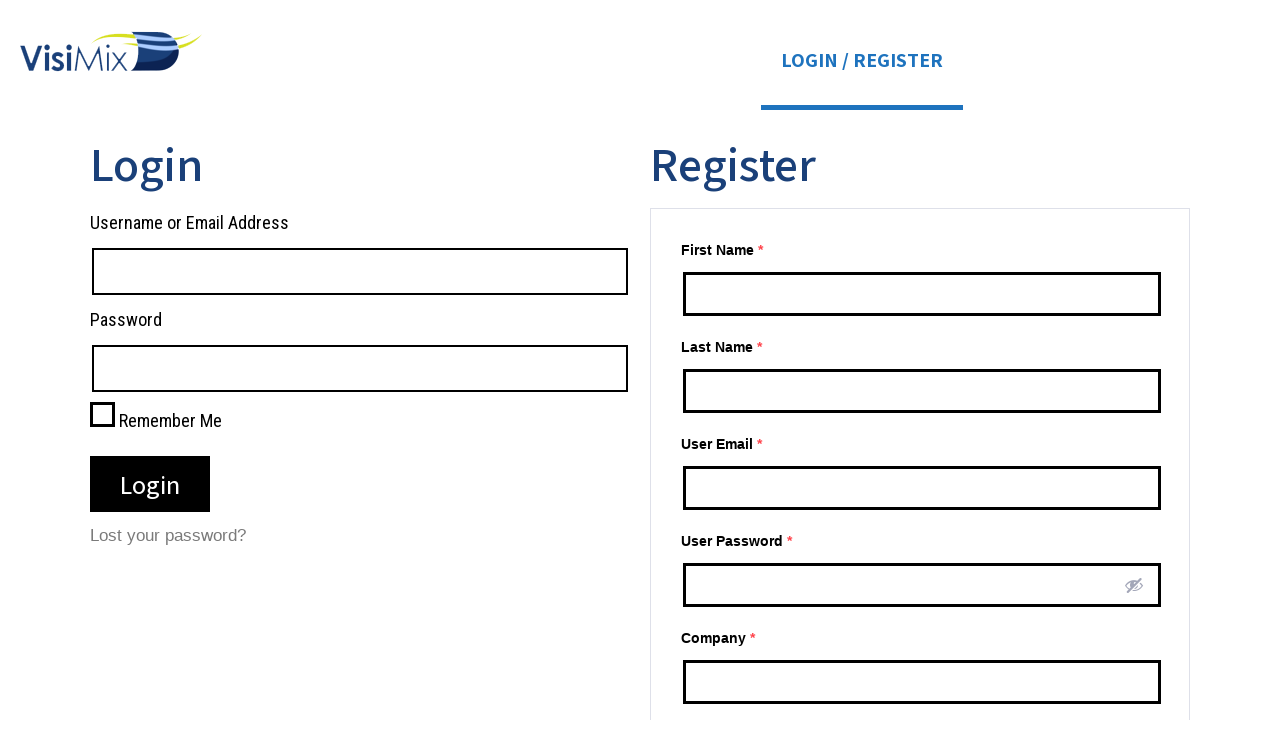

--- FILE ---
content_type: text/css; charset=UTF-8
request_url: https://training.visimix.com/wp-content/uploads/elementor/css/post-21.css?ver=1681369739
body_size: 23
content:
.elementor-kit-21{--e-global-color-primary:#1A4079;--e-global-color-secondary:#54595F;--e-global-color-text:#7A7A7A;--e-global-color-accent:#61CE70;--e-global-typography-primary-font-family:"Assistant";--e-global-typography-primary-font-weight:600;--e-global-typography-secondary-font-family:"Assistant";--e-global-typography-secondary-font-weight:400;--e-global-typography-text-font-family:"Assistant";--e-global-typography-text-font-weight:400;--e-global-typography-accent-font-family:"Assistant";--e-global-typography-accent-font-weight:500;background-color:#FFFFFF;}.elementor-section.elementor-section-boxed > .elementor-container{max-width:1140px;}.e-con{--container-max-width:1140px;}.elementor-widget:not(:last-child){margin-bottom:20px;}.elementor-element{--widgets-spacing:20px;}{}h1.entry-title{display:var(--page-title-display);}.elementor-kit-21 e-page-transition{background-color:#FFBC7D;}@media(max-width:1024px){.elementor-section.elementor-section-boxed > .elementor-container{max-width:1024px;}.e-con{--container-max-width:1024px;}}@media(max-width:767px){.elementor-section.elementor-section-boxed > .elementor-container{max-width:767px;}.e-con{--container-max-width:767px;}}/* Start custom CSS */.openme, .openme:hover,  .openme:active {
    right: 80px;
    bottom: 100px;
    z-index: 999999999;
    position: fixed;
    border: none;
    border-radius: 0;
    background: #1a4079 !important;
    color: #ffffff !important;
    /* padding-left: 25px; */
    /* padding-right: 25px; */
    text-transform: uppercase;
    /* margin-top: 25px; */
    color: #fff !important;
    padding: 10px 10px;
    font-size: 12px;
}

#foo {
    display: none;
}/* End custom CSS */

--- FILE ---
content_type: text/css; charset=UTF-8
request_url: https://training.visimix.com/wp-content/uploads/elementor/css/post-204.css?ver=1681369766
body_size: -112
content:
.elementor-204 .elementor-element.elementor-element-9316c49 .elementor-field-group{margin-bottom:10px;}.elementor-204 .elementor-element.elementor-element-9316c49 .elementor-form-fields-wrapper{margin-bottom:-10px;}.elementor-204 .elementor-element.elementor-element-9316c49 .elementor-field-group > a:hover{color:#000000;}body .elementor-204 .elementor-element.elementor-element-9316c49 .elementor-field-group > label{padding-bottom:0px;}.elementor-204 .elementor-element.elementor-element-9316c49 .elementor-form-fields-wrapper label{color:#000000;font-family:"Roboto Condensed", Sans-serif;font-weight:400;}.elementor-204 .elementor-element.elementor-element-9316c49 .elementor-field-group .elementor-field, .elementor-204 .elementor-element.elementor-element-9316c49 .elementor-field-subgroup label{font-family:"Assistant", Sans-serif;font-weight:400;}.elementor-204 .elementor-element.elementor-element-9316c49 .elementor-field-group .elementor-field:not(.elementor-select-wrapper){border-color:#000000;border-width:2px 2px 2px 2px;border-radius:0px 0px 0px 0px;}.elementor-204 .elementor-element.elementor-element-9316c49 .elementor-field-group .elementor-select-wrapper select{border-color:#000000;border-width:2px 2px 2px 2px;border-radius:0px 0px 0px 0px;}.elementor-204 .elementor-element.elementor-element-9316c49 .elementor-field-group .elementor-select-wrapper::before{color:#000000;}.elementor-204 .elementor-element.elementor-element-9316c49 .elementor-button{font-family:"Assistant", Sans-serif;font-size:26px;font-weight:500;background-color:#000000;border-radius:0px 0px 0px 0px;}.elementor-204 .elementor-element.elementor-element-9316c49 .elementor-widget-container .elementor-login__logged-in-message{color:#000000;font-family:"Assistant", Sans-serif;font-weight:400;}

--- FILE ---
content_type: text/css; charset=UTF-8
request_url: https://training.visimix.com/wp-content/uploads/elementor/css/post-75.css?ver=1681369739
body_size: 487
content:
.elementor-75 .elementor-element.elementor-element-45889bb > .elementor-container{min-height:80px;}.elementor-75 .elementor-element.elementor-element-45889bb > .elementor-container > .elementor-column > .elementor-widget-wrap{align-content:center;align-items:center;}.elementor-75 .elementor-element.elementor-element-45889bb:not(.elementor-motion-effects-element-type-background), .elementor-75 .elementor-element.elementor-element-45889bb > .elementor-motion-effects-container > .elementor-motion-effects-layer{background-color:#ffffff;}.elementor-75 .elementor-element.elementor-element-45889bb{transition:background 0.3s, border 0.3s, border-radius 0.3s, box-shadow 0.3s;padding:0px 0px 0px 0px;}.elementor-75 .elementor-element.elementor-element-45889bb > .elementor-background-overlay{transition:background 0.3s, border-radius 0.3s, opacity 0.3s;}.elementor-75 .elementor-element.elementor-element-e8899e > .elementor-element-populated{padding:0px 0px 0px 0px;}.elementor-75 .elementor-element.elementor-element-44e65c06 img{width:192px;}.elementor-75 .elementor-element.elementor-element-260179f1 > .elementor-element-populated{padding:0px 0px 0px 0px;}.elementor-75 .elementor-element.elementor-element-68d64a5 > .elementor-element-populated{padding:0px 0px 0px 0px;}.elementor-75 .elementor-element.elementor-element-41ad4fd .elementor-menu-toggle{margin-left:auto;background-color:rgba(0,0,0,0);border-width:0px;border-radius:0px;}.elementor-75 .elementor-element.elementor-element-41ad4fd .elementor-nav-menu .elementor-item{font-size:20px;font-weight:bold;}.elementor-75 .elementor-element.elementor-element-41ad4fd .elementor-nav-menu--main .elementor-item{color:#1E73BE;fill:#1E73BE;padding-top:40px;padding-bottom:40px;}.elementor-75 .elementor-element.elementor-element-41ad4fd .elementor-nav-menu--main .elementor-item:hover,
					.elementor-75 .elementor-element.elementor-element-41ad4fd .elementor-nav-menu--main .elementor-item.elementor-item-active,
					.elementor-75 .elementor-element.elementor-element-41ad4fd .elementor-nav-menu--main .elementor-item.highlighted,
					.elementor-75 .elementor-element.elementor-element-41ad4fd .elementor-nav-menu--main .elementor-item:focus{color:#1E73BE;fill:#1E73BE;}.elementor-75 .elementor-element.elementor-element-41ad4fd .elementor-nav-menu--main:not(.e--pointer-framed) .elementor-item:before,
					.elementor-75 .elementor-element.elementor-element-41ad4fd .elementor-nav-menu--main:not(.e--pointer-framed) .elementor-item:after{background-color:#1E73BE;}.elementor-75 .elementor-element.elementor-element-41ad4fd .e--pointer-framed .elementor-item:before,
					.elementor-75 .elementor-element.elementor-element-41ad4fd .e--pointer-framed .elementor-item:after{border-color:#1E73BE;}.elementor-75 .elementor-element.elementor-element-41ad4fd .e--pointer-framed .elementor-item:before{border-width:5px;}.elementor-75 .elementor-element.elementor-element-41ad4fd .e--pointer-framed.e--animation-draw .elementor-item:before{border-width:0 0 5px 5px;}.elementor-75 .elementor-element.elementor-element-41ad4fd .e--pointer-framed.e--animation-draw .elementor-item:after{border-width:5px 5px 0 0;}.elementor-75 .elementor-element.elementor-element-41ad4fd .e--pointer-framed.e--animation-corners .elementor-item:before{border-width:5px 0 0 5px;}.elementor-75 .elementor-element.elementor-element-41ad4fd .e--pointer-framed.e--animation-corners .elementor-item:after{border-width:0 5px 5px 0;}.elementor-75 .elementor-element.elementor-element-41ad4fd .e--pointer-underline .elementor-item:after,
					 .elementor-75 .elementor-element.elementor-element-41ad4fd .e--pointer-overline .elementor-item:before,
					 .elementor-75 .elementor-element.elementor-element-41ad4fd .e--pointer-double-line .elementor-item:before,
					 .elementor-75 .elementor-element.elementor-element-41ad4fd .e--pointer-double-line .elementor-item:after{height:5px;}.elementor-75 .elementor-element.elementor-element-41ad4fd .elementor-nav-menu--dropdown a, .elementor-75 .elementor-element.elementor-element-41ad4fd .elementor-menu-toggle{color:#000000;}.elementor-75 .elementor-element.elementor-element-41ad4fd .elementor-nav-menu--dropdown{background-color:#f2f2f2;}.elementor-75 .elementor-element.elementor-element-41ad4fd .elementor-nav-menu--dropdown a:hover,
					.elementor-75 .elementor-element.elementor-element-41ad4fd .elementor-nav-menu--dropdown a.elementor-item-active,
					.elementor-75 .elementor-element.elementor-element-41ad4fd .elementor-nav-menu--dropdown a.highlighted,
					.elementor-75 .elementor-element.elementor-element-41ad4fd .elementor-menu-toggle:hover{color:#00ce1b;}.elementor-75 .elementor-element.elementor-element-41ad4fd .elementor-nav-menu--dropdown a:hover,
					.elementor-75 .elementor-element.elementor-element-41ad4fd .elementor-nav-menu--dropdown a.elementor-item-active,
					.elementor-75 .elementor-element.elementor-element-41ad4fd .elementor-nav-menu--dropdown a.highlighted{background-color:#ededed;}.elementor-75 .elementor-element.elementor-element-41ad4fd .elementor-nav-menu--dropdown .elementor-item, .elementor-75 .elementor-element.elementor-element-41ad4fd .elementor-nav-menu--dropdown  .elementor-sub-item{font-size:15px;}.elementor-75 .elementor-element.elementor-element-41ad4fd div.elementor-menu-toggle{color:#000000;}.elementor-75 .elementor-element.elementor-element-41ad4fd div.elementor-menu-toggle svg{fill:#000000;}.elementor-75 .elementor-element.elementor-element-41ad4fd div.elementor-menu-toggle:hover{color:#00ce1b;}.elementor-75 .elementor-element.elementor-element-41ad4fd div.elementor-menu-toggle:hover svg{fill:#00ce1b;}.elementor-75 .elementor-element.elementor-element-41ad4fd{--nav-menu-icon-size:25px;}.elementor-75 .elementor-element.elementor-element-9e7ffbc img{width:192px;}.elementor-75 .elementor-element.elementor-element-65abdc3 .elementor-menu-toggle{margin-left:auto;background-color:rgba(0,0,0,0);border-width:0px;border-radius:0px;}.elementor-75 .elementor-element.elementor-element-65abdc3 .elementor-nav-menu .elementor-item{font-size:20px;font-weight:bold;}.elementor-75 .elementor-element.elementor-element-65abdc3 .elementor-nav-menu--main .elementor-item{color:#1E73BE;fill:#1E73BE;padding-top:40px;padding-bottom:40px;}.elementor-75 .elementor-element.elementor-element-65abdc3 .elementor-nav-menu--main .elementor-item:hover,
					.elementor-75 .elementor-element.elementor-element-65abdc3 .elementor-nav-menu--main .elementor-item.elementor-item-active,
					.elementor-75 .elementor-element.elementor-element-65abdc3 .elementor-nav-menu--main .elementor-item.highlighted,
					.elementor-75 .elementor-element.elementor-element-65abdc3 .elementor-nav-menu--main .elementor-item:focus{color:#1E73BE;fill:#1E73BE;}.elementor-75 .elementor-element.elementor-element-65abdc3 .elementor-nav-menu--main:not(.e--pointer-framed) .elementor-item:before,
					.elementor-75 .elementor-element.elementor-element-65abdc3 .elementor-nav-menu--main:not(.e--pointer-framed) .elementor-item:after{background-color:#1E73BE;}.elementor-75 .elementor-element.elementor-element-65abdc3 .e--pointer-framed .elementor-item:before,
					.elementor-75 .elementor-element.elementor-element-65abdc3 .e--pointer-framed .elementor-item:after{border-color:#1E73BE;}.elementor-75 .elementor-element.elementor-element-65abdc3 .e--pointer-framed .elementor-item:before{border-width:5px;}.elementor-75 .elementor-element.elementor-element-65abdc3 .e--pointer-framed.e--animation-draw .elementor-item:before{border-width:0 0 5px 5px;}.elementor-75 .elementor-element.elementor-element-65abdc3 .e--pointer-framed.e--animation-draw .elementor-item:after{border-width:5px 5px 0 0;}.elementor-75 .elementor-element.elementor-element-65abdc3 .e--pointer-framed.e--animation-corners .elementor-item:before{border-width:5px 0 0 5px;}.elementor-75 .elementor-element.elementor-element-65abdc3 .e--pointer-framed.e--animation-corners .elementor-item:after{border-width:0 5px 5px 0;}.elementor-75 .elementor-element.elementor-element-65abdc3 .e--pointer-underline .elementor-item:after,
					 .elementor-75 .elementor-element.elementor-element-65abdc3 .e--pointer-overline .elementor-item:before,
					 .elementor-75 .elementor-element.elementor-element-65abdc3 .e--pointer-double-line .elementor-item:before,
					 .elementor-75 .elementor-element.elementor-element-65abdc3 .e--pointer-double-line .elementor-item:after{height:5px;}.elementor-75 .elementor-element.elementor-element-65abdc3 .elementor-nav-menu--dropdown a, .elementor-75 .elementor-element.elementor-element-65abdc3 .elementor-menu-toggle{color:#000000;}.elementor-75 .elementor-element.elementor-element-65abdc3 .elementor-nav-menu--dropdown{background-color:#f2f2f2;}.elementor-75 .elementor-element.elementor-element-65abdc3 .elementor-nav-menu--dropdown a:hover,
					.elementor-75 .elementor-element.elementor-element-65abdc3 .elementor-nav-menu--dropdown a.elementor-item-active,
					.elementor-75 .elementor-element.elementor-element-65abdc3 .elementor-nav-menu--dropdown a.highlighted,
					.elementor-75 .elementor-element.elementor-element-65abdc3 .elementor-menu-toggle:hover{color:#00ce1b;}.elementor-75 .elementor-element.elementor-element-65abdc3 .elementor-nav-menu--dropdown a:hover,
					.elementor-75 .elementor-element.elementor-element-65abdc3 .elementor-nav-menu--dropdown a.elementor-item-active,
					.elementor-75 .elementor-element.elementor-element-65abdc3 .elementor-nav-menu--dropdown a.highlighted{background-color:#ededed;}.elementor-75 .elementor-element.elementor-element-65abdc3 .elementor-nav-menu--dropdown .elementor-item, .elementor-75 .elementor-element.elementor-element-65abdc3 .elementor-nav-menu--dropdown  .elementor-sub-item{font-size:15px;}.elementor-75 .elementor-element.elementor-element-65abdc3 div.elementor-menu-toggle{color:#000000;}.elementor-75 .elementor-element.elementor-element-65abdc3 div.elementor-menu-toggle svg{fill:#000000;}.elementor-75 .elementor-element.elementor-element-65abdc3 div.elementor-menu-toggle:hover{color:#00ce1b;}.elementor-75 .elementor-element.elementor-element-65abdc3 div.elementor-menu-toggle:hover svg{fill:#00ce1b;}.elementor-75 .elementor-element.elementor-element-65abdc3{--nav-menu-icon-size:25px;}@media(min-width:768px){.elementor-75 .elementor-element.elementor-element-e8899e{width:20%;}.elementor-75 .elementor-element.elementor-element-260179f1{width:15%;}.elementor-75 .elementor-element.elementor-element-68d64a5{width:64.666%;}.elementor-75 .elementor-element.elementor-element-1123e97{width:20%;}.elementor-75 .elementor-element.elementor-element-ee70b7f{width:15%;}.elementor-75 .elementor-element.elementor-element-2f9c85d{width:64.666%;}}@media(max-width:1024px){.elementor-75 .elementor-element.elementor-element-45889bb{padding:30px 20px 30px 20px;}.elementor-75 .elementor-element.elementor-element-41ad4fd .elementor-nav-menu--main > .elementor-nav-menu > li > .elementor-nav-menu--dropdown, .elementor-75 .elementor-element.elementor-element-41ad4fd .elementor-nav-menu__container.elementor-nav-menu--dropdown{margin-top:45px !important;}.elementor-75 .elementor-element.elementor-element-65abdc3 .elementor-nav-menu--main > .elementor-nav-menu > li > .elementor-nav-menu--dropdown, .elementor-75 .elementor-element.elementor-element-65abdc3 .elementor-nav-menu__container.elementor-nav-menu--dropdown{margin-top:45px !important;}}@media(max-width:767px){.elementor-75 .elementor-element.elementor-element-45889bb{padding:20px 20px 20px 20px;}.elementor-75 .elementor-element.elementor-element-e8899e{width:50%;}.elementor-75 .elementor-element.elementor-element-44e65c06 img{width:70px;}.elementor-75 .elementor-element.elementor-element-260179f1{width:35%;}.elementor-75 .elementor-element.elementor-element-68d64a5{width:35%;}.elementor-75 .elementor-element.elementor-element-41ad4fd .elementor-nav-menu--main > .elementor-nav-menu > li > .elementor-nav-menu--dropdown, .elementor-75 .elementor-element.elementor-element-41ad4fd .elementor-nav-menu__container.elementor-nav-menu--dropdown{margin-top:35px !important;}.elementor-75 .elementor-element.elementor-element-9e7ffbc img{width:70px;}.elementor-75 .elementor-element.elementor-element-65abdc3 .elementor-nav-menu--main > .elementor-nav-menu > li > .elementor-nav-menu--dropdown, .elementor-75 .elementor-element.elementor-element-65abdc3 .elementor-nav-menu__container.elementor-nav-menu--dropdown{margin-top:35px !important;}}

--- FILE ---
content_type: application/javascript; charset=UTF-8
request_url: https://training.visimix.com/wp-content/plugins/user-registration/assets/js/inputmask/jquery.inputmask.bundle.min.js?ver=4.0.0-beta.58
body_size: 21615
content:
/*!
* jquery.inputmask.bundle.js
* https://github.com/RobinHerbots/Inputmask
* Copyright (c) 2010 - 2018 Robin Herbots
* Licensed under the MIT license (http://www.opensource.org/licenses/mit-license.php)
* Version: 4.0.0-beta.58
*/
!function(n){var i={};function a(e){if(i[e])return i[e].exports;var t=i[e]={i:e,l:!1,exports:{}};return n[e].call(t.exports,t,t.exports,a),t.l=!0,t.exports}a.m=n,a.c=i,a.d=function(e,t,n){a.o(e,t)||Object.defineProperty(e,t,{configurable:!1,enumerable:!0,get:n})},a.n=function(e){var t=e&&e.__esModule?function(){return e["default"]}:function(){return e};return a.d(t,"a",t),t},a.o=function(e,t){return Object.prototype.hasOwnProperty.call(e,t)},a.p="",a(a.s=3)}([function(e,t,n){"use strict";var i=function(e){return e},n=[n(2)];void 0===(t="function"==typeof(i=i)?i.apply(t,n):i)||(e.exports=t)},function(e,t,n){"use strict";var be="function"==typeof Symbol&&"symbol"==typeof Symbol.iterator?function(e){return typeof e}:function(e){return e&&"function"==typeof Symbol&&e.constructor===Symbol&&e!==Symbol.prototype?"symbol":typeof e},i=function(ce,pe,fe,me){var e=navigator.userAgent,de=ye("touchstart"),he=/iemobile/i.test(e),ge=/iphone/i.test(e)&&!he;function ve(e,t,n){if(!(this instanceof ve))return new ve(e,t,n);this.el=me,this.events={},this.maskset=me,!(this.refreshValue=!1)!==n&&(ce.isPlainObject(e)?t=e:(t=t||{},e&&(t.alias=e)),this.opts=ce.extend(!0,{},this.defaults,t),this.noMasksCache=t&&t.definitions!==me,this.userOptions=t||{},this.isRTL=this.opts.numericInput,c(this.opts.alias,t,this.opts))}function c(e,t,n){var i=ve.prototype.aliases[e];return i?(i.alias&&c(i.alias,me,n),ce.extend(!0,n,i),ce.extend(!0,n,t),1):(null===n.mask&&(n.mask=e),0)}function r(n,o){function e(e,t,n){var i=!1;1===(e=null===e||""===e?(i=null!==n.regex)?(e=n.regex).replace(/^(\^)(.*)(\$)$/,"$2"):(i=!0,".*"):e).length&&!1===n.greedy&&0!==n.repeat&&(n.placeholder=""),(0<n.repeat||"*"===n.repeat||"+"===n.repeat)&&(r="*"===n.repeat?0:"+"===n.repeat?1:n.repeat,e=n.groupmarker[0]+e+n.groupmarker[1]+n.quantifiermarker[0]+r+","+n.repeat+n.quantifiermarker[1]);var a,r=i?"regex_"+n.regex:n.numericInput?e.split("").reverse().join(""):e;return ve.prototype.masksCache[r]===me||!0===o?(a={mask:e,maskToken:ve.prototype.analyseMask(e,i,n),validPositions:{},_buffer:me,buffer:me,tests:{},excludes:{},metadata:t,maskLength:me},!0!==o&&(ve.prototype.masksCache[r]=a,a=ce.extend(!0,{},ve.prototype.masksCache[r]))):a=ce.extend(!0,{},ve.prototype.masksCache[r]),a}if(ce.isFunction(n.mask)&&(n.mask=n.mask(n)),ce.isArray(n.mask)){if(1<n.mask.length){if(null===n.keepStatic){n.keepStatic="auto";for(var t=0;t<n.mask.length;t++)if(n.mask[t].charAt(0)!==n.mask[0].charAt(0)){n.keepStatic=!0;break}}var i=n.groupmarker[0];return ce.each(n.isRTL?n.mask.reverse():n.mask,function(e,t){1<i.length&&(i+=n.groupmarker[1]+n.alternatormarker+n.groupmarker[0]),t.mask===me||ce.isFunction(t.mask)?i+=t:i+=t.mask}),e(i+=n.groupmarker[1],n.mask,n)}n.mask=n.mask.pop()}return n.mask&&n.mask.mask!==me&&!ce.isFunction(n.mask.mask)?e(n.mask.mask,n.mask,n):e(n.mask,n.mask,n)}function ye(e){var t=fe.createElement("input"),e="on"+e,n=e in t;return n||(t.setAttribute(e,"return;"),n="function"==typeof t[e]),t=null,n}function ke(e,L,H){L=L||this.maskset,H=H||this.opts;var v,n,k,y,u=this,t=this.el,d=this.isRTL,o=!1,c=!1,b=!1,i=!1;function p(e,t,n,c,i){var p=H.greedy;i&&(H.greedy=!1),t=t||0;var a,r,o,s,l=[],u=0,f=x();do{}while(!0===e&&L.validPositions[u]?(r=(a=i&&!0===L.validPositions[u].match.optionality&&L.validPositions[u+1]===me&&(!0===L.validPositions[u].generatedInput||L.validPositions[u].input==H.skipOptionalPartCharacter&&0<u)?C(u,M(u,o,u-1)):L.validPositions[u]).match,o=a.locator.slice(),l.push(!0===n?a.input:!1===n?r.nativeDef:I(u,r))):(r=(a=E(u,o,u-1)).match,o=a.locator.slice(),(!1===(s=!0!==c&&(!1!==H.jitMasking?H.jitMasking:r.jit))||s===me||u<f||"number"==typeof s&&isFinite(s)&&u<s)&&l.push(!1===n?r.nativeDef:I(u,r))),"auto"===H.keepStatic&&r.newBlockMarker&&null!==r.fn&&(H.keepStatic=u-1),u++,(k===me||u<k)&&(null!==r.fn||""!==r.def)||u<t);return""===l[l.length-1]&&l.pop(),!1===n&&L.maskLength!==me||(L.maskLength=u-1),H.greedy=p,l}function P(e){var t=L;t.buffer=me,!0!==e&&(t.validPositions={},t.p=0)}function x(e,t,n){var i,a=-1,r=-1,o=n||L.validPositions;for(i in e===me&&(e=-1),o){var s=parseInt(i);o[s]&&(t||!0!==o[s].generatedInput)&&(s<=e&&(a=s),e<=s&&(r=s))}return-1!==a&&a!=e&&(-1==r||e-a<r-e)?a:r}function S(e){e=e.locator[e.alternation];return(e="string"==typeof e&&0<e.length?e.split(",")[0]:e)!==me?e.toString():""}function A(e,t){var n=(e.alternation!=me?e.mloc[S(e)]:e.locator).join("");if(""!==n)for(;n.length<t;)n+="0";return n}function C(e,t){for(var n,i,a=A(w(e=0<e?e-1:0)),r=0;r<t.length;r++){var o=t[r],s=A(o,a.length),l=Math.abs(s-a);(n===me||""!==s&&l<n||i&&i.match.optionality&&"master"===i.match.newBlockMarker&&(!o.match.optionality||!o.match.newBlockMarker)||i&&i.match.optionalQuantifier&&!o.match.optionalQuantifier)&&(n=l,i=o)}return i}function E(e,t,n){return L.validPositions[e]||C(e,M(e,t&&t.slice(),n))}function w(e,t){return L.validPositions[e]||(t||M(e))[0]}function M(F,e,a){var T,t,i,r=L.maskToken,R=e?a:0,o=e?e.slice():[0],N=[],G=!1,I=e?e.join(""):"";function B(O,_,e,t){function j(e,t,n){function c(n,i){var a=0===ce.inArray(n,i.matches);return a||ce.each(i.matches,function(e,t){if(!0===t.isQuantifier?a=c(n,i.matches[e-1]):!0!==t.isOptional&&!0!==t.isAlternate||(a=c(n,t)),a)return!1}),a}function p(e,t){function n(e){for(var t,n,i=[],a=0,r=e.length;a<r;a++)if("-"===e.charAt(a))for(n=e.charCodeAt(a+1);++t<n;)i.push(String.fromCharCode(t));else t=e.charCodeAt(a),i.push(e.charAt(a));return i.join("")}return H.regex&&null!==e.match.fn&&null!==t.match.fn?-1!==n(t.match.def.replace(/[\[\]]/g,"")).indexOf(n(e.match.def.replace(/[\[\]]/g,""))):e.match.def===t.match.nativeDef}function f(e,t){if(t===me||e.alternation===t.alternation&&-1===e.locator[e.alternation].toString().indexOf(t.locator[t.alternation])){e.mloc=e.mloc||{};var n=e.locator[e.alternation];if(n!==me){if("string"==typeof n&&(n=n.split(",")[0]),e.mloc[n]===me&&(e.mloc[n]=e.locator.slice()),t!==me){for(var i in t.mloc)"string"==typeof i&&(i=i.split(",")[0]),e.mloc[i]===me&&(e.mloc[i]=t.mloc[i]);e.locator[e.alternation]=Object.keys(e.mloc).join(",")}return 1}e.alternation=me}}if(5e3<R)throw"Inputmask: There is probably an error in your mask definition or in the code. Create an issue on github with an example of the mask you are using. "+L.mask;if(R===F&&e.matches===me)return N.push({match:e,locator:t.reverse(),cd:I,mloc:{}}),!0;if(e.matches!==me){if(e.isGroup&&n!==e){if(e=j(O.matches[ce.inArray(e,O.matches)+1],t,n))return!0}else if(e.isOptional){var m=e;if(e=B(e,_,t,n)){if(ce.each(N,function(e,t){t.match.optionality=!0}),T=N[N.length-1].match,n!==me||!c(T,m))return!0;G=!0,R=F}}else if(e.isAlternator){var d,h=e,i=[],m=N.slice(),g=t.length,a=0<_.length?_.shift():-1;if(-1===a||"string"==typeof a){var r,v=R,k=_.slice(),o=[];if("string"==typeof a)o=a.split(",");else for(r=0;r<h.matches.length;r++)o.push(r.toString());if(L.excludes[F]){for(var y=o.slice(),b=0,x=L.excludes[F].length;b<x;b++)o.splice(o.indexOf(L.excludes[F][b].toString()),1);0===o.length&&(L.excludes[F]=me,o=y)}(!0===H.keepStatic||isFinite(parseInt(H.keepStatic))&&v>=H.keepStatic)&&(o=o.slice(0,1));for(var P=!1,S=0;S<o.length;S++){r=parseInt(o[S]),N=[],_="string"==typeof a&&function D(e,i,a){var r,o,t;return(L.tests[e]||L.validPositions[e])&&ce.each(L.tests[e]||[L.validPositions[e]],function(e,t){if(t.mloc[i])return r=t,!1;var n=a!==me?a:t.alternation,n=t.locator[n]!==me?t.locator[n].toString().indexOf(i):-1;(o===me||n<o)&&-1!==n&&(r=t,o=n)}),r?(t=r.locator[r.alternation],(r.mloc[i]||r.mloc[t]||r.locator).slice((a!==me?a:r.alternation)+1)):a!==me?D(e,i):me}(R,r,g)||k.slice(),h.matches[r]&&j(h.matches[r],[r].concat(t),n)?e=!0:0===S&&(P=!0),d=N.slice(),R=v,N=[];for(var A=0;A<d.length;A++){var s=d[A],C=!1;s.match.jit=s.match.jit||P,s.alternation=s.alternation||g,f(s);for(var E=0;E<i.length;E++){var l=i[E];if("string"!=typeof a||s.alternation!==me&&-1!==ce.inArray(s.locator[s.alternation].toString(),o)){if(s.match.nativeDef===l.match.nativeDef){C=!0,f(l,s);break}if(p(s,l)){f(s,l)&&(C=!0,i.splice(i.indexOf(l),0,s));break}if(p(l,s)){f(l,s);break}if(null===s.match.fn&&null!==l.match.fn&&l.match.fn.test(s.match.def,L,F,!1,H,!1)){f(s,l)&&(C=!0,i.splice(i.indexOf(l),0,s));break}}}C||i.push(s)}}N=m.concat(i),R=F,G=0<N.length,e=0<i.length,_=k.slice()}else e=j(h.matches[a]||O.matches[a],[a].concat(t),n);if(e)return!0}else if(e.isQuantifier&&n!==O.matches[ce.inArray(e,O.matches)-1])for(var u=e,w=0<_.length?_.shift():0;w<(isNaN(u.quantifier.max)?w+1:u.quantifier.max)&&R<=F;w++){var M=O.matches[ce.inArray(u,O.matches)-1];if(e=j(M,[w].concat(t),M)){if((T=N[N.length-1].match).optionalQuantifier=w>u.quantifier.min-1,T.jit=w+M.matches.indexOf(T)>=u.quantifier.jit,c(T,M)&&w>u.quantifier.min-1){G=!0,R=F;break}if(u.quantifier.jit!==me&&isNaN(u.quantifier.max)&&T.optionalQuantifier&&L.validPositions[F-1]===me){N.pop(),G=!0,R=F,I=me;break}return!0}}else if(e=B(e,_,t,n))return!0}else R++}for(var n=0<_.length?_.shift():0;n<O.matches.length;n++)if(!0!==O.matches[n].isQuantifier){var i=j(O.matches[n],[n].concat(e),t);if(i&&R===F)return i;if(F<R)break}}if(-1<F){if(e===me){for(var s,n=F-1;(s=L.validPositions[n]||L.tests[n])===me&&-1<n;)n--;s!==me&&-1<n&&(a=n,t=s,i=[],0<(t=!ce.isArray(t)?[t]:t).length&&(t[0].alternation===me?0===(i=C(a,t.slice()).locator.slice()).length&&(i=t[0].locator.slice()):ce.each(t,function(e,t){if(""!==t.def)if(0===i.length)i=t.locator.slice();else for(var n=0;n<i.length;n++)t.locator[n]&&-1===i[n].toString().indexOf(t.locator[n])&&(i[n]+=","+t.locator[n])})),I=(o=i).join(""),R=n)}if(L.tests[F]&&L.tests[F][0].cd===I)return L.tests[F];for(var l=o.shift();l<r.length&&!(B(r[l],o,[l])&&R===F||F<R);l++);}return 0!==N.length&&!G||N.push({match:{fn:null,optionality:!1,casing:null,def:"",placeholder:""},locator:[],mloc:{},cd:I}),e!==me&&L.tests[F]?ce.extend(!0,[],N):(L.tests[F]=ce.extend(!0,[],N),L.tests[F])}function D(){return L._buffer===me&&(L._buffer=p(!1,1),L.buffer===me&&(L.buffer=L._buffer.slice())),L._buffer}function h(e){return L.buffer!==me&&!0!==e||(L.buffer=p(!0,x(),!0)),L.buffer}function O(e,t,n){var i,a,r;if(!0===e)P(),e=0,t=n.length;else for(i=e;i<t;i++)delete L.validPositions[i];for(i=a=e;i<t;i++)P(!0),n[i]!==H.skipOptionalPartCharacter&&!1!==(r=j(a,n[i],!0,!0))&&(P(!0),a=r.caret!==me?r.caret:r.pos+1)}function _(e,t,c,p,f){var m,d,n,i,a,r,h=ce.extend(!0,{},L.validPositions),o=!1,s=f!==me?f:x();if(-1===s&&f===me)d=(i=w(m=0)).alternation;else for(;0<=s;s--)if((n=L.validPositions[s])&&n.alternation!==me){if(i&&i.locator[n.alternation]!==n.locator[n.alternation])break;m=s,d=L.validPositions[m].alternation,i=n}if(d!==me){r=parseInt(m),L.excludes[r]=L.excludes[r]||[],!0!==e&&L.excludes[r].push(S(i));var g=[],v=0;for(u=r;u<x(me,!0)+1;u++)(a=L.validPositions[u])&&!0!==a.generatedInput?g.push(a.input):u<e&&v++,delete L.validPositions[u];for(;L.excludes[r]&&L.excludes[r].length<10;){var k=-1*v,y=g.slice();for(L.tests[r]=me,P(!0),o=!0;0<y.length;){var b=y.shift();if(!(o=j(x(me,!0)+1,b,!1,p,!0)))break}if(o&&t!==me){for(var l=x(e)+1,u=r;u<x()+1;u++)((a=L.validPositions[u])===me||null==a.match.fn)&&u<e+k&&k++;o=j((e+=k)>l?l:e,t,c,p,!0)}if(o)break;if(P(),i=w(r),L.validPositions=ce.extend(!0,{},h),!L.excludes[r]){o=_(e,t,c,p,r-1);break}l=S(i);if(-1!==L.excludes[r].indexOf(l)){o=_(e,t,c,p,r-1);break}for(L.excludes[r].push(l),u=r;u<x(me,!0)+1;u++)delete L.validPositions[u]}}return L.excludes[r]=me,o}function j(u,e,t,c,n,i){function p(e){return d?1<e.begin-e.end||e.begin-e.end==1:1<e.end-e.begin||e.end-e.begin==1}t=!0===t;var a=u;function l(r,o,s){var l=!1;return ce.each(M(r),function(e,t){var n,i,a=t.match;if(h(!0),!1!==(l=null!=a.fn?a.fn.test(o,L,r,s,H,p(u)):(o===a.def||o===H.skipOptionalPartCharacter)&&""!==a.def&&{c:I(r,a,!0)||a.def,pos:r}))return i=l.c!==me?l.c:o,n=r,i=i===H.skipOptionalPartCharacter&&null===a.fn?I(r,a,!0)||a.def:i,l.remove!==me&&(ce.isArray(l.remove)||(l.remove=[l.remove]),ce.each(l.remove.sort(function(e,t){return t-e}),function(e,t){T({begin:t,end:t+1})})),l.insert!==me&&(ce.isArray(l.insert)||(l.insert=[l.insert]),ce.each(l.insert.sort(function(e,t){return e-t}),function(e,t){j(t.pos,t.c,!0,c)})),!0!==l&&l.pos!==me&&l.pos!==r&&(n=l.pos),!0!==l&&l.pos===me&&l.c===me||T(u,ce.extend({},t,{input:function(e,t,n){switch(H.casing||t.casing){case"upper":e=e.toUpperCase();break;case"lower":e=e.toLowerCase();break;case"title":var i=L.validPositions[n-1];e=0===n||i&&i.input===String.fromCharCode(ve.keyCode.SPACE)?e.toUpperCase():e.toLowerCase();break;default:ce.isFunction(H.casing)&&((i=Array.prototype.slice.call(arguments)).push(L.validPositions),e=H.casing.apply(this,i))}return e}(i,a,n)}),c,n)||(l=!1),!1}),l}u.begin!==me&&(a=d?u.end:u.begin);var r=!0,f=ce.extend(!0,{},L.validPositions);if(!0===(r=ce.isFunction(H.preValidation)&&!t&&!0!==c&&!0!==i?H.preValidation(h(),a,e,p(u),H,L):r)){if(F(me,a,!0),(k===me||a<k)&&(r=l(a,e,t),(!t||!0===c)&&!1===r&&!0!==i)){var o=L.validPositions[a];if(!o||null!==o.match.fn||o.match.def!==e&&e!==H.skipOptionalPartCharacter){if((H.insertMode||L.validPositions[g(a)]===me)&&!R(a,!0))for(var s=a+1,m=g(a);s<=m;s++)if(!1!==(r=l(s,e,t))){r=F(a,r.pos!==me?r.pos:s)||r,a=s;break}}else r={caret:g(a)}}!0===(r=!1===r&&!1!==H.keepStatic&&(null==H.regex||z(h()))&&!t&&!0!==n?_(a,e,t,c):r)&&(r={pos:a})}return!ce.isFunction(H.postValidation)||!1===r||t||!0===c||!0===i||(o=H.postValidation(h(!0),r,H))!==me&&(o.refreshFromBuffer&&o.buffer&&O(!0===(n=o.refreshFromBuffer)?n:n.start,n.end,o.buffer),r=!0===o?r:o),r&&r.pos===me&&(r.pos=a),!1!==r&&!0!==i||(P(!0),L.validPositions=ce.extend(!0,{},f)),r}function F(e,t,n){var i;if(e===me)for(e=t-1;0<e&&!L.validPositions[e];e--);for(var a,r,o,s,l,u=e;u<t;u++)L.validPositions[u]!==me||R(u,!0)||(l=0==u?w(u):L.validPositions[u-1])&&(r=A(l),l=M(u).slice(),o=me,s=w(u),""===l[l.length-1].match.def&&l.pop(),ce.each(l,function(e,t){a=A(t,r.length);var n=Math.abs(a-r);(o===me||n<o)&&null===t.match.fn&&!0!==t.match.optionality&&!0!==t.match.optionalQuantifier&&(o=n,s=t)}),(s=ce.extend({},s,{input:I(u,s.match,!0)||s.match.def})).generatedInput=!0,T(u,s,!0),!0!==n&&(l=L.validPositions[t].input,L.validPositions[t]=me,i=j(t,l,!0,!0)));return i}function T(e,c,p,t){var n=e.begin!==me?e.begin:e,i=e.end!==me?e.end:e;if(e.begin>e.end&&(n=e.end,i=e.begin),t=t!==me?t:n,n!==i||H.insertMode&&L.validPositions[t]!==me&&p===me){var a=ce.extend(!0,{},L.validPositions),f=x(me,!0);for(L.p=n,l=f;n<=l;l--)L.validPositions[l]&&"+"===L.validPositions[l].match.nativeDef&&(H.isNegative=!1),delete L.validPositions[l];var r=!0,o=t,m=(L.validPositions,!1),s=o,l=o;for(c&&(L.validPositions[t]=ce.extend(!0,{},c),s++,o++,n<i&&l++);l<=f;l++){var u=a[l];if(u!==me&&(i<=l||n<=l&&!0!==u.generatedInput&&function(e,t,n){var i=t[e];if(i!==me&&(null===i.match.fn&&!0!==i.match.optionality||i.input===H.radixPoint))return i=(!(n.begin<=e-1)||t[e-1]&&null===t[e-1].match.fn)&&t[e-1],n=(!(n.end>e+1)||t[e+1]&&null===t[e+1].match.fn)&&t[e+1],i&&n}(l,a,{begin:n,end:i}))){for(;""!==w(s).match.def;){if(!1===m&&a[s]&&a[s].match.nativeDef===u.match.nativeDef)L.validPositions[s]=ce.extend(!0,{},a[s]),L.validPositions[s].input=u.input,F(me,s,!0),o=s+1,r=!0;else if(function(e,t){for(var n=!1,i=M(e),a=0;a<i.length;a++)if(i[a].match&&i[a].match.def===t){n=!0;break}return n}(s,u.match.def))var d=j(s,u.input,!0,!0),r=!1!==d,o=d.caret||d.insert?x():s+1,m=!0;else if(!(r=!0===u.generatedInput||u.input===H.radixPoint&&!0===H.numericInput)&&""===w(s).match.def)break;if(r)break;s++}""==w(s).match.def&&(r=!1),s=o}if(!r)break}if(!r)return L.validPositions=ce.extend(!0,{},a),P(!0),0}else c&&(L.validPositions[t]=ce.extend(!0,{},c));return P(!0),1}function R(e,t){var n=E(e).match;return null!=(n=""===n.def?w(e).match:n).fn?n.fn:!0!==t&&-1<e?(n=M(e)).length>1+(""===n[n.length-1].match.def?1:0):void 0}function g(e,t){for(var n=e+1;""!==w(n).match.def&&(!0===t&&(!0!==w(n).match.newBlockMarker||!R(n))||!0!==t&&!R(n));)n++;return n}function N(e,t){var n,i=e;if(i<=0)return 0;for(;0<--i&&(!0===t&&!0!==w(i).match.newBlockMarker||!0!==t&&!R(i)&&((n=M(i)).length<2||2===n.length&&""===n[1].match.def)););return i}function G(e,t,n,i,a){var r,o,s,l;i&&ce.isFunction(H.onBeforeWrite)&&((r=H.onBeforeWrite.call(u,i,t,n,H))&&(r.refreshFromBuffer&&(O(!0===(o=r.refreshFromBuffer)?o:o.start,o.end,r.buffer||t),t=h(!0)),n!==me&&(n=r.caret!==me?r.caret:n))),e!==me&&(e.inputmask._valueSet(t.join("")),n===me||i!==me&&"blur"===i.type?W(e,n,0===t.length):m(e,n),!0===a)&&(s=ce(e),l=e.inputmask._valueGet(),c=!0,s.trigger("input"),setTimeout(function(){l===D().join("")?s.trigger("cleared"):!0===z(t)&&s.trigger("complete")},0))}function I(e,t,n){if((t=t||w(e).match).placeholder!==me||!0===n)return ce.isFunction(t.placeholder)?t.placeholder(H):t.placeholder;if(null!==t.fn)return H.placeholder.charAt(e%H.placeholder.length);if(-1<e&&L.validPositions[e]===me){var i,a=M(e),r=[];if(a.length>1+(""===a[a.length-1].match.def?1:0))for(var o=0;o<a.length;o++)if(!0!==a[o].match.optionality&&!0!==a[o].match.optionalQuantifier&&(null===a[o].match.fn||i===me||!1!==a[o].match.fn.test(i.match.def,L,e,!0,H))&&(r.push(a[o]),null===a[o].match.fn&&(i=a[o]),1<r.length&&/[0-9a-bA-Z]/.test(r[0].match.def)))return H.placeholder.charAt(e%H.placeholder.length)}return t.def}var a,s,r={on:function(e,t,a){var n=function(e){var t,n=this;if(n.inputmask===me&&"FORM"!==this.nodeName){var i=ce.data(n,"_inputmask_opts");i?new ve(i).mask(n):r.off(n)}else{if("setvalue"===e.type||"FORM"===this.nodeName||!(n.disabled||n.readOnly&&!("keydown"===e.type&&e.ctrlKey&&67===e.keyCode||!1===H.tabThrough&&e.keyCode===ve.keyCode.TAB))){switch(e.type){case"input":if(!0===c)return c=!1,e.preventDefault();if(de)return t=arguments,setTimeout(function(){a.apply(n,t),m(n,n.inputmask.caretPos,me,!0)},0),!1;break;case"keydown":c=o=!1;break;case"keypress":if(!0===o)return e.preventDefault();o=!0;break;case"click":if(he||ge)return t=arguments,setTimeout(function(){a.apply(n,t)},0),!1}i=a.apply(n,arguments);return!1===i&&(e.preventDefault(),e.stopPropagation()),i}e.preventDefault()}};e.inputmask.events[t]=e.inputmask.events[t]||[],e.inputmask.events[t].push(n),-1!==ce.inArray(t,["submit","reset"])?null!==e.form&&ce(e.form).on(t,n):ce(e).on(t,n)},off:function(i,e){var t;i.inputmask&&i.inputmask.events&&(e?(t=[])[e]=i.inputmask.events[e]:t=i.inputmask.events,ce.each(t,function(e,t){for(;0<t.length;){var n=t.pop();-1!==ce.inArray(e,["submit","reset"])?null!==i.form&&ce(i.form).off(e,n):ce(i).off(e,n)}delete i.inputmask.events[e]}))}},f={keydownEvent:function(e){var t,n=this,i=ce(n),a=e.keyCode,r=m(n);a===ve.keyCode.BACKSPACE||a===ve.keyCode.DELETE||ge&&a===ve.keyCode.BACKSPACE_SAFARI||e.ctrlKey&&a===ve.keyCode.X&&!ye("cut")?(e.preventDefault(),q(0,a,r),G(n,h(!0),L.p,e,n.inputmask._valueGet()!==h().join(""))):a===ve.keyCode.END||a===ve.keyCode.PAGE_DOWN?(e.preventDefault(),t=g(x()),H.insertMode||t!==L.maskLength||e.shiftKey||t--,m(n,e.shiftKey?r.begin:t,t,!0)):a===ve.keyCode.HOME&&!e.shiftKey||a===ve.keyCode.PAGE_UP?(e.preventDefault(),m(n,0,e.shiftKey?r.begin:0,!0)):(H.undoOnEscape&&a===ve.keyCode.ESCAPE||90===a&&e.ctrlKey)&&!0!==e.altKey?(l(n,!0,!1,v.split("")),i.trigger("click")):a!==ve.keyCode.INSERT||e.shiftKey||e.ctrlKey?!0===H.tabThrough&&a===ve.keyCode.TAB?(!0===e.shiftKey?(null===w(r.begin).match.fn&&(r.begin=g(r.begin)),r.end=N(r.begin,!0),r.begin=N(r.end,!0)):(r.begin=g(r.begin,!0),r.end=g(r.begin,!0),r.end<L.maskLength&&r.end--),r.begin<L.maskLength&&(e.preventDefault(),m(n,r.begin,r.end))):e.shiftKey||!1===H.insertMode&&(a===ve.keyCode.RIGHT?setTimeout(function(){var e=m(n);m(n,e.begin)},0):a===ve.keyCode.LEFT&&setTimeout(function(){var e=m(n);m(n,d?e.begin+1:e.begin-1)},0)):(H.insertMode=!H.insertMode,m(n,H.insertMode||r.begin!==L.maskLength?r.begin:r.begin-1)),H.onKeyDown.call(this,e,h(),m(n).begin,H),b=-1!==ce.inArray(a,H.ignorables)},keypressEvent:function(e,t,n,c,i){var a=this,p=ce(a),r=e.which||e.charCode||e.keyCode;if(!(!0===t||e.ctrlKey&&e.altKey)&&(e.ctrlKey||e.metaKey||b))return r===ve.keyCode.ENTER&&v!==h().join("")&&(v=h().join(""),setTimeout(function(){p.trigger("change")},0)),!0;if(r){46===r&&!1===e.shiftKey&&""!==H.radixPoint&&(r=H.radixPoint.charCodeAt(0));var o,s,i=t?{begin:i,end:i}:m(a),f=String.fromCharCode(r),l=0,u=(H._radixDance&&H.numericInput&&(s=h().indexOf(H.radixPoint.charAt(0))+1,i.begin<=s&&(r===H.radixPoint.charCodeAt(0)&&(l=1),--i.begin,--i.end)),L.writeOutBuffer=!0,j(i,f,c));if(!1!==u&&(P(!0),o=u.caret!==me?u.caret:g(u.pos.begin||u.pos),L.p=o),o=(H.numericInput&&u.caret===me?N(o):o)+l,!1!==n&&(setTimeout(function(){H.onKeyValidation.call(a,r,u,H)},0),L.writeOutBuffer&&!1!==u)&&(s=h(),G(a,s,o,e,!0!==t)),e.preventDefault(),t)return!1!==u&&(u.forwardPosition=o),u}},pasteEvent:function(e){var t=e.originalEvent||e,n=(ce(this),this.inputmask._valueGet(!0)),i=m(this),a=(d&&(a=i.end,i.end=i.begin,i.begin=a),n.substr(0,i.begin)),r=n.substr(i.end,n.length);if(a===(d?D().reverse():D()).slice(0,i.begin).join("")&&(a=""),r===(d?D().reverse():D()).slice(i.end).join("")&&(r=""),pe.clipboardData&&pe.clipboardData.getData)n=a+pe.clipboardData.getData("Text")+r;else{if(!t.clipboardData||!t.clipboardData.getData)return!0;n=a+t.clipboardData.getData("text/plain")+r}i=n;if(ce.isFunction(H.onBeforePaste)){if(!1===(i=H.onBeforePaste.call(u,n,H)))return e.preventDefault();i=i||n}return l(this,!1,!1,i.toString().split("")),G(this,h(),g(x()),e,v!==h().join("")),e.preventDefault()},inputFallBackEvent:function(c){var i=this,e=i.inputmask._valueGet();if(h().join("")!==e){var t=m(i);if(l=t,"."===(n=e).charAt(l.begin-1)&&""!==H.radixPoint&&((n=n.split(""))[l.begin-1]=H.radixPoint.charAt(0),n=n.join("")),l=e=n,n=t,!he||1===(a=l.replace(h().join(""),"")).length&&((o=l.split("")).splice(n.begin,0,a),l=o.join("")),e=l,h().join("")!==e){var n=h().join(""),a=!H.numericInput&&e.length>n.length?-1:0,r=e.substr(0,t.begin),o=e.substr(t.begin),s=n.substr(0,t.begin+a),l=n.substr(t.begin+a),e=t,n="",t=!1;if(r!==s){for(var p=((t=r.length>=s.length)?r:s).length,u=0;r.charAt(u)===s.charAt(u)&&u<p;u++);t&&(0==a&&(e.begin=u),n+=r.slice(u,e.end))}o!==l&&(o.length>l.length?n+=o.slice(0,1):o.length<l.length&&(e.end+=l.length-o.length,t||""===H.radixPoint||""!==o||r.charAt(e.begin+a-1)!==H.radixPoint||(e.begin--,n=H.radixPoint))),G(i,h(),{begin:e.begin+a,end:e.end+a}),0<n.length?ce.each(n.split(""),function(e,t){var n=new ce.Event("keypress");n.which=t.charCodeAt(0),b=!1,f.keypressEvent.call(i,n)}):(e.begin===e.end-1&&(e.begin=N(e.begin+1),e.begin===e.end-1?m(i,e.begin):m(i,e.begin,e.end)),(l=new ce.Event("keydown")).keyCode=H.numericInput?ve.keyCode.BACKSPACE:ve.keyCode.DELETE,f.keydownEvent.call(i,l),!1===H.insertMode&&m(i,m(i).begin-1)),c.preventDefault()}}},beforeInputEvent:function(e){if(e.cancelable){var t,i=this;switch(e.inputType){case"insertText":return ce.each(e.data.split(""),function(e,t){var n=new ce.Event("keypress");n.which=t.charCodeAt(0),b=!1,f.keypressEvent.call(i,n)}),e.preventDefault();case"deleteContentBackward":return(t=new ce.Event("keydown")).keyCode=ve.keyCode.BACKSPACE,f.keydownEvent.call(i,t),e.preventDefault();case"deleteContentForward":return(t=new ce.Event("keydown")).keyCode=ve.keyCode.DELETE,f.keydownEvent.call(i,t),e.preventDefault()}}},setValueEvent:function(e){this.inputmask.refreshValue=!1;e=(e=e&&e.detail?e.detail[0]:arguments[1])||this.inputmask._valueGet(!0);l(this,!0,!1,e=(e=ce.isFunction(H.onBeforeMask)?H.onBeforeMask.call(u,e,H)||e:e).split("")),v=h().join(""),(H.clearMaskOnLostFocus||H.clearIncomplete)&&this.inputmask._valueGet()===D().join("")&&this.inputmask._valueSet("")},focusEvent:function(e){var t=this.inputmask._valueGet();H.showMaskOnFocus&&(!H.showMaskOnHover||H.showMaskOnHover&&""===t)&&(this.inputmask._valueGet()!==h().join("")?G(this,h(),g(x())):!1===i&&m(this,g(x()))),!0===H.positionCaretOnTab&&!1===i&&f.clickEvent.apply(this,[e,!0]),v=h().join("")},mouseleaveEvent:function(e){var t,n;i=!1,H.clearMaskOnLostFocus&&fe.activeElement!==this&&(t=h().slice(),(n=this.inputmask._valueGet())!==this.getAttribute("placeholder")&&""!==n&&(-1===x()&&n===D().join("")?t=[]:U(t),G(this,t)))},clickEvent:function(e,r){var o=this;setTimeout(function(){if(fe.activeElement===o){var e=m(o);if(r&&(d?e.end=e.begin:e.begin=e.end),e.begin===e.end)switch(H.positionCaretOnClick){case"none":break;case"select":m(o,0,h().length);break;case"ignore":m(o,g(x()));break;case"radixFocus":if(function(e){if(""!==H.radixPoint){var t=L.validPositions;if(t[e]===me||t[e].input===I(e)){if(e<g(-1))return 1;var n=ce.inArray(H.radixPoint,h());if(-1!==n){for(var i in t)if(n<i&&t[i].input!==I(i))return;return 1}}}}(e.begin)){var t=h().join("").indexOf(H.radixPoint);m(o,H.numericInput?g(t):t);break}default:var n,t=e.begin,i=x(t,!0),a=g(i);t<a?m(o,R(t,!0)||R(t-1,!0)?t:g(t)):(!(""!==(n=I(a,(i=E(a,(i=L.validPositions[i])?i.match.locator:me,i)).match))&&h()[a]!==n&&!0!==i.match.optionalQuantifier&&!0!==i.match.newBlockMarker||!R(a,H.keepStatic)&&i.match.def===n)||((i=g(a))<=t||t===a)&&(a=i),m(o,a))}}},0)},dblclickEvent:function(e){var t=this;setTimeout(function(){m(t,0,g(x()))},0)},cutEvent:function(e){ce(this);var t=m(this),n=e.originalEvent||e,n=pe.clipboardData||n.clipboardData,i=d?h().slice(t.end,t.begin):h().slice(t.begin,t.end);n.setData("text",(d?i.reverse():i).join("")),fe.execCommand&&fe.execCommand("copy"),q(0,ve.keyCode.DELETE,t),G(this,h(),L.p,e,v!==h().join(""))},blurEvent:function(e){var t,n,i=ce(this);this.inputmask&&(t=this.inputmask._valueGet(),n=h().slice(),""===t&&y===me||(H.clearMaskOnLostFocus&&(-1===x()&&t===D().join("")?n=[]:U(n)),!1===z(n)&&(setTimeout(function(){i.trigger("incomplete")},0),H.clearIncomplete&&(P(),n=H.clearMaskOnLostFocus?[]:D().slice())),G(this,n,me,e)),v!==h().join("")&&(v=n.join(""),i.trigger("change")))},mouseenterEvent:function(e){i=!0,fe.activeElement!==this&&H.showMaskOnHover&&this.inputmask._valueGet()!==h().join("")&&G(this,h())},submitEvent:function(e){v!==h().join("")&&n.trigger("change"),H.clearMaskOnLostFocus&&-1===x()&&t.inputmask._valueGet&&t.inputmask._valueGet()===D().join("")&&t.inputmask._valueSet(""),H.clearIncomplete&&!1===z(h())&&t.inputmask._valueSet(""),H.removeMaskOnSubmit&&(t.inputmask._valueSet(t.inputmask.unmaskedvalue(),!0),setTimeout(function(){G(t,h())},0))},resetEvent:function(e){t.inputmask.refreshValue=!0,setTimeout(function(){n.trigger("setvalue")},0)}};function l(a,i,r,e,t){var n,o=this||a.inputmask,s=e.slice(),l="",u=-1,c=me;P(),r||!0===H.autoUnmask?u=g(u):(e=D().slice(0,g(-1)).join(""),(n=s.join("").match(new RegExp("^"+ve.escapeRegex(e),"g")))&&0<n.length&&(s.splice(0,n.length*e.length),u=g(u))),-1===u?(L.p=g(u),u=0):L.p=u,o.caretPos={begin:u},ce.each(s,function(e,t){var n,i;t!==me&&(L.validPositions[e]===me&&s[e]===I(e)&&R(e,!0)&&!1===j(e,s[e],!0,me,me,!0)?L.p++:((e=new ce.Event("_checkval")).which=t.charCodeAt(0),l+=t,t=x(me,!0),n=u,i=l,-1===p(!0,0,!1).slice(n,g(n)).join("").replace(/'/g,"").indexOf(i)||R(n)||!(w(n).match.nativeDef===i.charAt(0)||null===w(n).match.fn&&w(n).match.nativeDef==="'"+i.charAt(0)||" "===w(n).match.nativeDef&&(w(n+1).match.nativeDef===i.charAt(0)||null===w(n+1).match.fn&&w(n+1).match.nativeDef==="'"+i.charAt(0)))?(c=f.keypressEvent.call(a,e,!0,!1,r,o.caretPos.begin))&&(u=o.caretPos.begin+1,l=""):c=f.keypressEvent.call(a,e,!0,!1,r,t+1),c&&(G(me,h(),c.forwardPosition,e,!1),o.caretPos={begin:c.forwardPosition,end:c.forwardPosition})))}),i&&G(a,h(),c?c.forwardPosition:me,t||new ce.Event("checkval"),t&&"input"===t.type)}function B(e){if(e){if(e.inputmask===me)return e.value;e.inputmask&&e.inputmask.refreshValue&&f.setValueEvent.call(e)}var t,n=[],i=L.validPositions;for(t in i)i[t].match&&null!=i[t].match.fn&&n.push(i[t].input);var a,e=0===n.length?"":(d?n.reverse():n).join("");return ce.isFunction(H.onUnMask)&&(a=(d?h().slice().reverse():h()).join(""),e=H.onUnMask.call(u,a,e,H)),e}function V(e){return e=d&&"number"==typeof e&&(!H.greedy||""!==H.placeholder)&&t?t.inputmask._valueGet().length-e:e}function m(e,t,n,i){var a;if(t===me)return e.setSelectionRange?(t=e.selectionStart,n=e.selectionEnd):pe.getSelection?(a=pe.getSelection().getRangeAt(0)).commonAncestorContainer.parentNode!==e&&a.commonAncestorContainer!==e||(t=a.startOffset,n=a.endOffset):fe.selection&&fe.selection.createRange&&(n=(t=0-(a=fe.selection.createRange()).duplicate().moveStart("character",-e.inputmask._valueGet().length))+a.text.length),{begin:i?t:V(t),end:i?n:V(n)};ce.isArray(t)&&(n=d?t[0]:t[1],t=d?t[1]:t[0]),t.begin!==me&&(n=d?t.begin:t.end,t=d?t.end:t.begin),"number"==typeof t&&(t=i?t:V(t),n="number"==typeof(n=i?n:V(n))?n:t,i=parseInt(((e.ownerDocument.defaultView||pe).getComputedStyle?(e.ownerDocument.defaultView||pe).getComputedStyle(e,null):e.currentStyle).fontSize)*n,e.scrollLeft=i>e.scrollWidth?i:0,ge||!1!==H.insertMode||t!==n||n++,e.inputmask.caretPos={begin:t,end:n},e.setSelectionRange?(e.selectionStart=t,e.selectionEnd=n):pe.getSelection?(a=fe.createRange(),e.firstChild!==me&&null!==e.firstChild||(i=fe.createTextNode(""),e.appendChild(i)),a.setStart(e.firstChild,t<e.inputmask._valueGet().length?t:e.inputmask._valueGet().length),a.setEnd(e.firstChild,n<e.inputmask._valueGet().length?n:e.inputmask._valueGet().length),a.collapse(!0),(i=pe.getSelection()).removeAllRanges(),i.addRange(a)):e.createTextRange&&((a=e.createTextRange()).collapse(!0),a.moveEnd("character",n),a.moveStart("character",t),a.select()),W(e,{begin:t,end:n}))}function K(e){for(var t,n=p(!0,x(),!0,!0),i=n.length,a=x(),r={},o=L.validPositions[a],s=o!==me?o.locator.slice():me,l=a+1;l<n.length;l++)s=(t=E(l,s,l-1)).locator.slice(),r[l]=ce.extend(!0,{},t);var u=o&&o.alternation!==me?o.locator[o.alternation]:me;for(l=i-1;a<l&&((t=r[l]).match.optionality||t.match.optionalQuantifier&&t.match.newBlockMarker||u&&(u!==r[l].locator[o.alternation]&&null!=t.match.fn||null===t.match.fn&&t.locator[o.alternation]&&function(e,t,n){for(var i,a=H.greedy?t:t.slice(0,1),r=!1,o=n!==me?n.split(","):[],s=0;s<o.length;s++)-1!==(i=e.indexOf(o[s]))&&e.splice(i,1);for(var l=0;l<e.length;l++)if(-1!==ce.inArray(e[l],a)){r=!0;break}return r}(t.locator[o.alternation].toString().split(","),u.toString().split(","))&&""!==M(l)[0].def))&&n[l]===I(l,t.match);l--)i--;return e?{l:i,def:r[i]?r[i].match:me}:i}function U(e){for(var t,n=p(!(e.length=0),0,!0,me,!0);(t=n.shift())!==me;)e.push(t);return e}function z(e){if(ce.isFunction(H.isComplete))return H.isComplete(e,H);if("*"===H.repeat)return me;var t=!1,n=K(!0),i=N(n.l);if(n.def===me||n.def.newBlockMarker||n.def.optionality||n.def.optionalQuantifier)for(var t=!0,a=0;a<=i;a++){var r=E(a).match;if(null!==r.fn&&L.validPositions[a]===me&&!0!==r.optionality&&!0!==r.optionalQuantifier||null===r.fn&&e[a]!==I(a,r)){t=!1;break}}return t}function q(e,t,n,i,a){(H.numericInput||d)&&(t===ve.keyCode.BACKSPACE?t=ve.keyCode.DELETE:t===ve.keyCode.DELETE&&(t=ve.keyCode.BACKSPACE),d)&&(o=n.end,n.end=n.begin,n.begin=o),t===ve.keyCode.BACKSPACE&&(n.end-n.begin<1||!1===H.insertMode)?(n.begin=N(n.begin),L.validPositions[n.begin]!==me&&L.validPositions[n.begin].input===H.groupSeparator&&n.begin--,!1===H.insertMode&&n.end!==L.maskLength&&n.end--):t===ve.keyCode.DELETE&&n.begin===n.end&&(n.end=R(n.end,!0)&&L.validPositions[n.end]&&L.validPositions[n.end].input!==H.radixPoint?n.end+1:g(n.end)+1,L.validPositions[n.begin]!==me&&L.validPositions[n.begin].input===H.groupSeparator&&n.end++),T(n),(!0!==i&&!1!==H.keepStatic||null!==H.regex)&&(r=_(!0))&&(o=r.caret!==me?r.caret:r.pos?g(r.pos.begin||r.pos):x(-1,!0),(t!==ve.keyCode.DELETE||n.begin>o)&&n.begin);var r,o,s=x(n.begin,!0);if(s<n.begin||-1===n.begin)L.p=g(s);else if(!0!==i&&(L.p=n.begin,!0!==a))for(;L.p<s&&L.validPositions[L.p]===me;)L.p++}function Q(u){var c=(u.ownerDocument.defaultView||pe).getComputedStyle(u,null),e=fe.createElement("div");e.style.width=c.width,e.style.textAlign=c.textAlign,y=fe.createElement("div"),(u.inputmask.colorMask=y).className="im-colormask",u.parentNode.insertBefore(y,u),u.parentNode.removeChild(u),y.appendChild(u),y.appendChild(e),u.style.left=e.offsetLeft+"px",ce(y).on("mouseleave",function(e){return f.mouseleaveEvent.call(u,[e])}),ce(y).on("mouseenter",function(e){return f.mouseenterEvent.call(u,[e])}),ce(y).on("click",function(e){return m(u,function(e){var t,n=fe.createElement("span");for(t in c)isNaN(t)&&-1!==t.indexOf("font")&&(n.style[t]=c[t]);n.style.textTransform=c.textTransform,n.style.letterSpacing=c.letterSpacing,n.style.position="absolute",n.style.height="auto",n.style.width="auto",n.style.visibility="hidden",n.style.whiteSpace="nowrap",fe.body.appendChild(n);for(var i=u.inputmask._valueGet(),a=0,r=0,o=i.length;r<=o;r++){if(n.innerHTML+=i.charAt(r)||"_",n.offsetWidth>=e){var s=e-a,l=n.offsetWidth-e;n.innerHTML=i.charAt(r),r=(s-=n.offsetWidth/3)<l?r-1:r;break}a=n.offsetWidth}return fe.body.removeChild(n),r}(e.clientX)),f.clickEvent.call(u,[e])}),ce(u).on("keydown",function(e){e.shiftKey||!1===H.insertMode||setTimeout(function(){W(u)},0)})}function W(e,t,n){var i,a,r,o=[],s=!1,l=0;function u(e){var t;e===me&&(e=""),s||null!==i.fn&&a.input!==me?(s&&(null!==i.fn&&a.input!==me||""===i.def)&&(s=!1,t=o.length,o[t-1]=o[t-1]+"</span>"),o.push(e)):(s=!0,o.push("<span class='im-static'>"+e))}if(y!==me){var c=h();if(t===me?t=m(e):t.begin===me&&(t={begin:t,end:t}),!0!==n){for(var p=x();L.validPositions[l]?(a=L.validPositions[l],i=a.match,r=a.locator.slice(),u(c[l])):(a=E(l,r,l-1),i=a.match,r=a.locator.slice(),!1===H.jitMasking||l<p||"number"==typeof H.jitMasking&&isFinite(H.jitMasking)&&H.jitMasking>l?u(I(l,i)):s=!1),l++,(k===me||l<k)&&(null!==i.fn||""!==i.def)||l<p||s;);s&&u(),fe.activeElement===e&&(o.splice(t.begin,0,t.begin===t.end||t.end>L.maskLength?'<mark class="im-caret" style="border-right-width: 1px;border-right-style: solid;">':'<mark class="im-caret-select">'),o.splice(t.end+1,0,"</mark>"))}n=y.getElementsByTagName("div")[0];n.innerHTML=o.join(""),e.inputmask.positionColorMask(e,n)}}if(ve.prototype.positionColorMask=function(e,t){e.style.left=t.offsetLeft+"px"},e!==me)switch(e.action){case"isComplete":return t=e.el,z(h());case"unmaskedvalue":return t!==me&&e.value===me||(a=e.value,a=(ce.isFunction(H.onBeforeMask)&&H.onBeforeMask.call(u,a,H)||a).split(""),l.call(this,me,!1,!1,a),ce.isFunction(H.onBeforeWrite)&&H.onBeforeWrite.call(u,me,h(),0,H)),B(t);case"mask":var $=t;r.off($),Z=H,ne=(ie=$).getAttribute("type"),(se="INPUT"===ie.tagName&&-1!==ce.inArray(ne,Z.supportsInputType)||ie.isContentEditable||"TEXTAREA"===ie.tagName)||("INPUT"===ie.tagName?((ae=fe.createElement("input")).setAttribute("type",ne),se="text"===ae.type,ae=null):se="partial"),!1!==se?(ne=ie).inputmask.__valueGet||(!0!==Z.noValuePatching&&(Object.getOwnPropertyDescriptor?("function"!=typeof Object.getPrototypeOf&&(Object.getPrototypeOf="object"===be("test".__proto__)?function(e){return e.__proto__}:function(e){return e.constructor.prototype}),(X=Object.getPrototypeOf?Object.getOwnPropertyDescriptor(Object.getPrototypeOf(ne),"value"):me)&&X.get&&X.set?(J=X.get,Y=X.set,Object.defineProperty(ne,"value",{get:re,set:oe,configurable:!0})):"INPUT"!==ne.tagName&&(J=function(){return this.textContent},Y=function(e){this.textContent=e},Object.defineProperty(ne,"value",{get:re,set:oe,configurable:!0}))):fe.__lookupGetter__&&ne.__lookupGetter__("value")&&(J=ne.__lookupGetter__("value"),Y=ne.__lookupSetter__("value"),ne.__defineGetter__("value",re),ne.__defineSetter__("value",oe)),ne.inputmask.__valueGet=J,ne.inputmask.__valueSet=Y),ne.inputmask._valueGet=function(e){return d&&!0!==e?J.call(this.el).split("").reverse().join(""):J.call(this.el)},ne.inputmask._valueSet=function(e,t){Y.call(this.el,null===e||e===me?"":!0!==t&&d?e.split("").reverse().join(""):e)},J===me&&(J=function(){return this.value},Y=function(e){this.value=e},X=ne.type,!ce.valHooks||ce.valHooks[X]!==me&&!0===ce.valHooks[X].inputmaskpatch||(ee=ce.valHooks[X]&&ce.valHooks[X].get?ce.valHooks[X].get:function(e){return e.value},te=ce.valHooks[X]&&ce.valHooks[X].set?ce.valHooks[X].set:function(e,t){return e.value=t,e},ce.valHooks[X]={get:function(e){if(e.inputmask){if(e.inputmask.opts.autoUnmask)return e.inputmask.unmaskedvalue();var t=ee(e);return-1!==x(me,me,e.inputmask.maskset.validPositions)||!0!==Z.nullable?t:""}return ee(e)},set:function(e,t){var n=ce(e),i=te(e,t);return e.inputmask&&n.trigger("setvalue",[t]),i},inputmaskpatch:!0}),r.on(ne,"mouseenter",function(e){var t=ce(this);this.inputmask._valueGet()!==h().join("")&&t.trigger("setvalue")}))):ie.inputmask=me;var Z,J,Y,X,ee,te,ne,ie,ae=se;function re(){return this.inputmask?this.inputmask.opts.autoUnmask?this.inputmask.unmaskedvalue():-1!==x()||!0!==Z.nullable?fe.activeElement===this&&Z.clearMaskOnLostFocus?(d?U(h().slice()).reverse():U(h().slice())).join(""):J.call(this):"":J.call(this)}function oe(e){Y.call(this,e),this.inputmask&&ce(this).trigger("setvalue",[e])}!1!==ae&&(n=ce(t=$),-1===(k=t!==me?t.maxLength:me)&&(k=me),!0===H.colorMask&&Q(t),de&&("inputmode"in t&&(t.inputmode=H.inputmode,t.setAttribute("inputmode",H.inputmode)),!0===H.disablePredictiveText&&("autocorrect"in t?t.autocorrect=!1:(!0!==H.colorMask&&Q(t),t.type="password"))),!0===ae&&(r.on(t,"submit",f.submitEvent),r.on(t,"reset",f.resetEvent),r.on(t,"blur",f.blurEvent),r.on(t,"focus",f.focusEvent),!0!==H.colorMask&&(r.on(t,"click",f.clickEvent),r.on(t,"mouseleave",f.mouseleaveEvent),r.on(t,"mouseenter",f.mouseenterEvent)),r.on(t,"dblclick",f.dblclickEvent),r.on(t,"paste",f.pasteEvent),r.on(t,"dragdrop",f.pasteEvent),r.on(t,"drop",f.pasteEvent),r.on(t,"cut",f.cutEvent),r.on(t,"complete",H.oncomplete),r.on(t,"incomplete",H.onincomplete),r.on(t,"cleared",H.oncleared),de||!0===H.inputEventOnly?t.removeAttribute("maxLength"):(r.on(t,"keydown",f.keydownEvent),r.on(t,"keypress",f.keypressEvent)),r.on(t,"compositionstart",ce.noop),r.on(t,"compositionupdate",ce.noop),r.on(t,"compositionend",ce.noop),r.on(t,"keyup",ce.noop),r.on(t,"input",f.inputFallBackEvent),r.on(t,"beforeinput",f.beforeInputEvent)),r.on(t,"setvalue",f.setValueEvent),v=D().join(""),""!==t.inputmask._valueGet(!0)||!1===H.clearMaskOnLostFocus||fe.activeElement===t)&&(""!==(ne=ce.isFunction(H.onBeforeMask)&&H.onBeforeMask.call(u,t.inputmask._valueGet(!0),H)||t.inputmask._valueGet(!0))&&l(t,!0,!1,ne.split("")),ie=h().slice(),v=ie.join(""),!1===z(ie)&&H.clearIncomplete&&P(),H.clearMaskOnLostFocus&&fe.activeElement!==t&&(-1===x()?ie=[]:U(ie)),(!1===H.clearMaskOnLostFocus||H.showMaskOnFocus&&fe.activeElement===t||""!==t.inputmask._valueGet(!0))&&G(t,ie),fe.activeElement===t&&m(t,g(x())));break;case"format":return a=(ce.isFunction(H.onBeforeMask)&&H.onBeforeMask.call(u,e.value,H)||e.value).split(""),l.call(this,me,!0,!1,a),e.metadata?{value:(d?h().slice().reverse():h()).join(""),metadata:ke.call(this,{action:"getmetadata"},L,H)}:(d?h().slice().reverse():h()).join("");case"isValid":e.value?(a=e.value.split(""),l.call(this,me,!0,!0,a)):e.value=h().join("");for(var se=h(),le=K(),ue=se.length-1;le<ue&&!R(ue);ue--);return se.splice(le,ue+1-le),z(se)&&e.value===h().join("");case"getemptymask":return D().join("");case"remove":return t&&t.inputmask&&(ce.data(t,"_inputmask_opts",null),n=ce(t),t.inputmask._valueSet(H.autoUnmask?B(t):t.inputmask._valueGet(!0)),r.off(t),t.inputmask.colorMask&&((y=t.inputmask.colorMask).removeChild(t),y.parentNode.insertBefore(t,y),y.parentNode.removeChild(y)),Object.getOwnPropertyDescriptor&&Object.getPrototypeOf?Object.getOwnPropertyDescriptor(Object.getPrototypeOf(t),"value")&&t.inputmask.__valueGet&&Object.defineProperty(t,"value",{get:t.inputmask.__valueGet,set:t.inputmask.__valueSet,configurable:!0}):fe.__lookupGetter__&&t.__lookupGetter__("value")&&t.inputmask.__valueGet&&(t.__defineGetter__("value",t.inputmask.__valueGet),t.__defineSetter__("value",t.inputmask.__valueSet)),t.inputmask=me),t;case"getmetadata":return ce.isArray(L.metadata)?(s=p(!0,0,!1).join(""),ce.each(L.metadata,function(e,t){if(t.mask===s)return s=t,!1}),s):L.metadata}}return ve.prototype={dataAttribute:"data-inputmask",defaults:{placeholder:"_",optionalmarker:["[","]"],quantifiermarker:["{","}"],groupmarker:["(",")"],alternatormarker:"|",escapeChar:"\\",mask:null,regex:null,oncomplete:ce.noop,onincomplete:ce.noop,oncleared:ce.noop,repeat:0,greedy:!1,autoUnmask:!1,removeMaskOnSubmit:!1,clearMaskOnLostFocus:!0,insertMode:!0,clearIncomplete:!1,alias:null,onKeyDown:ce.noop,onBeforeMask:null,onBeforePaste:function(e,t){return ce.isFunction(t.onBeforeMask)?t.onBeforeMask.call(this,e,t):e},onBeforeWrite:null,onUnMask:null,showMaskOnFocus:!0,showMaskOnHover:!0,onKeyValidation:ce.noop,skipOptionalPartCharacter:" ",numericInput:!1,rightAlign:!1,undoOnEscape:!0,radixPoint:"",_radixDance:!1,groupSeparator:"",keepStatic:null,positionCaretOnTab:!0,tabThrough:!1,supportsInputType:["text","tel","password","search"],ignorables:[8,9,13,19,27,33,34,35,36,37,38,39,40,45,46,93,112,113,114,115,116,117,118,119,120,121,122,123,0,229],isComplete:null,preValidation:null,postValidation:null,staticDefinitionSymbol:me,jitMasking:!1,nullable:!0,inputEventOnly:!1,noValuePatching:!1,positionCaretOnClick:"lvp",casing:null,inputmode:"verbatim",colorMask:!1,disablePredictiveText:!1,importDataAttributes:!0},definitions:{9:{validator:"[0-9１-９]",definitionSymbol:"*"},a:{validator:"[A-Za-zА-яЁёÀ-ÿµ]",definitionSymbol:"*"},"*":{validator:"[0-9１-９A-Za-zА-яЁёÀ-ÿµ]"}},aliases:{},masksCache:{},mask:function(e){var a=this;return e=(e="string"==typeof e?fe.getElementById(e)||fe.querySelectorAll(e):e).nodeName?[e]:e,ce.each(e,function(e,t){var n,i=ce.extend(!0,{},a.opts);!function(n,e,i,a){if(!0===e.importDataAttributes){var t,r,o,s,l=function(e,t){null!==(t=t!==me?t:n.getAttribute(a+"-"+e))&&("string"==typeof t&&(0===e.indexOf("on")?t=pe[t]:"false"===t?t=!1:"true"===t&&(t=!0)),i[e]=t)},u=n.getAttribute(a);if(u&&""!==u&&(u=u.replace(/'/g,'"'),r=JSON.parse("{"+u+"}")),r)for(s in o=me,r)if("alias"===s.toLowerCase()){o=r[s];break}for(t in l("alias",o),i.alias&&c(i.alias,i,e),e){if(r)for(s in o=me,r)if(s.toLowerCase()===t.toLowerCase()){o=r[s];break}l(t,o)}}return ce.extend(!0,e,i),"rtl"!==n.dir&&!e.rightAlign||(n.style.textAlign="right"),"rtl"!==n.dir&&!e.numericInput||(n.dir="ltr",n.removeAttribute("dir"),e.isRTL=!0),Object.keys(i).length}(t,i,ce.extend(!0,{},a.userOptions),a.dataAttribute)||(n=r(i,a.noMasksCache))!==me&&(t.inputmask!==me&&(t.inputmask.opts.autoUnmask=!0,t.inputmask.remove()),t.inputmask=new ve(me,me,!0),t.inputmask.opts=i,t.inputmask.noMasksCache=a.noMasksCache,t.inputmask.userOptions=ce.extend(!0,{},a.userOptions),t.inputmask.isRTL=i.isRTL||i.numericInput,(t.inputmask.el=t).inputmask.maskset=n,ce.data(t,"_inputmask_opts",i),ke.call(t.inputmask,{action:"mask"}))}),e&&e[0]&&e[0].inputmask||this},option:function(e,t){return"string"==typeof e?this.opts[e]:"object"===(void 0===e?"undefined":be(e))?(ce.extend(this.userOptions,e),this.el&&!0!==t&&this.mask(this.el),this):void 0},unmaskedvalue:function(e){return this.maskset=this.maskset||r(this.opts,this.noMasksCache),ke.call(this,{action:"unmaskedvalue",value:e})},remove:function(){return ke.call(this,{action:"remove"})},getemptymask:function(){return this.maskset=this.maskset||r(this.opts,this.noMasksCache),ke.call(this,{action:"getemptymask"})},hasMaskedValue:function(){return!this.opts.autoUnmask},isComplete:function(){return this.maskset=this.maskset||r(this.opts,this.noMasksCache),ke.call(this,{action:"isComplete"})},getmetadata:function(){return this.maskset=this.maskset||r(this.opts,this.noMasksCache),ke.call(this,{action:"getmetadata"})},isValid:function(e){return this.maskset=this.maskset||r(this.opts,this.noMasksCache),ke.call(this,{action:"isValid",value:e})},format:function(e,t){return this.maskset=this.maskset||r(this.opts,this.noMasksCache),ke.call(this,{action:"format",value:e,metadata:t})},setValue:function(e){this.el&&ce(this.el).trigger("setvalue",[e])},analyseMask:function(c,p,r){var e,t,f,n,m=/(?:[?*+]|\{[0-9\+\*]+(?:,[0-9\+\*]*)?(?:\|[0-9\+\*]*)?\})|[^.?*+^${[]()|\\]+|./g,d=/\[\^?]?(?:[^\\\]]+|\\[\S\s]?)*]?|\\(?:0(?:[0-3][0-7]{0,2}|[4-7][0-7]?)?|[1-9][0-9]*|x[0-9A-Fa-f]{2}|u[0-9A-Fa-f]{4}|c[A-Za-z]|[\S\s]?)|\((?:\?[:=!]?)?|(?:[?*+]|\{[0-9]+(?:,[0-9]*)?\})\??|[^.?*+^${[()|\\]+|./g,o=!1,i=new g,a=[],h=[];function g(e,t,n,i){this.matches=[],this.openGroup=e||!1,this.alternatorGroup=!1,this.isGroup=e||!1,this.isOptional=t||!1,this.isQuantifier=n||!1,this.isAlternator=i||!1,this.quantifier={min:1,max:1}}function v(n,e,i){i=i!==me?i:n.matches.length;var t,a=n.matches[i-1];p?(0===e.indexOf("[")||o&&/\\d|\\s|\\w]/i.test(e)||"."===e?n.matches.splice(i++,0,{fn:new RegExp(e,r.casing?"i":""),optionality:!1,newBlockMarker:a===me?"master":a.def!==e,casing:null,def:e,placeholder:me,nativeDef:e}):(o&&(e=e[e.length-1]),ce.each(e.split(""),function(e,t){a=n.matches[i-1],n.matches.splice(i++,0,{fn:null,optionality:!1,newBlockMarker:a===me?"master":a.def!==t&&null!==a.fn,casing:null,def:r.staticDefinitionSymbol||t,placeholder:r.staticDefinitionSymbol!==me?t:me,nativeDef:(o?"'":"")+t})})),o=!1):(t=(r.definitions?r.definitions[e]:me)||ve.prototype.definitions[e])&&!o?n.matches.splice(i++,0,{fn:t.validator?"string"==typeof t.validator?new RegExp(t.validator,r.casing?"i":""):new function(){this.test=t.validator}:new RegExp("."),optionality:!1,newBlockMarker:a===me?"master":a.def!==(t.definitionSymbol||e),casing:t.casing,def:t.definitionSymbol||e,placeholder:t.placeholder,nativeDef:e}):(n.matches.splice(i++,0,{fn:null,optionality:!1,newBlockMarker:a===me?"master":a.def!==e&&null!==a.fn,casing:null,def:r.staticDefinitionSymbol||e,placeholder:r.staticDefinitionSymbol!==me?e:me,nativeDef:(o?"'":"")+e}),o=!1)}function k(){if(0<a.length){if(v(n=a[a.length-1],t),n.isAlternator){s=a.pop();for(var e=0;e<s.matches.length;e++)s.matches[e].isGroup&&(s.matches[e].isGroup=!1);(0<a.length?n=a[a.length-1]:i).matches.push(s)}}else v(i,t)}function y(e){var t=new g(!0);return t.openGroup=!1,t.matches=e,t}for(p&&(r.optionalmarker[0]=me,r.optionalmarker[1]=me);e=(p?d:m).exec(c);){if(t=e[0],p)switch(t.charAt(0)){case"?":t="{0,1}";break;case"+":case"*":t="{"+t+"}"}if(o)k();else switch(t.charAt(0)){case"(?=":case"(?!":case"(?<=":case"(?<!":break;case r.escapeChar:o=!0,p&&k();break;case r.optionalmarker[1]:case r.groupmarker[1]:if((f=a.pop()).openGroup=!1,f!==me)if(0<a.length){if((n=a[a.length-1]).matches.push(f),n.isAlternator){for(var s=a.pop(),b=0;b<s.matches.length;b++)s.matches[b].isGroup=!1,s.matches[b].alternatorGroup=!1;(0<a.length?n=a[a.length-1]:i).matches.push(s)}}else i.matches.push(f);else k();break;case r.optionalmarker[0]:a.push(new g(!1,!0));break;case r.groupmarker[0]:a.push(new g(!0));break;case r.quantifiermarker[0]:var x=new g(!1,!1,!0),P=(t=t.replace(/[{}]/g,"")).split("|"),l=P[0].split(","),u=isNaN(l[0])?l[0]:parseInt(l[0]),l=1===l.length?u:isNaN(l[1])?l[1]:parseInt(l[1]),u=("*"!==u&&"+"!==u||(u="*"===l?0:1),x.quantifier={min:u,max:l,jit:P[1]},(0<a.length?a[a.length-1]:i).matches);(e=u.pop()).isAlternator&&(u.push(e),u=e.matches,l=new g(!0),P=u.pop(),u.push(l),u=l.matches,e=P),e.isGroup||(e=y([e])),u.push(e),u.push(x);break;case r.alternatormarker:l=function(e){var t=e.pop();return t=t.isQuantifier?y([e.pop(),t]):t};(x=0<a.length?(P=(n=a[a.length-1]).matches[n.matches.length-1],n.openGroup&&(P.matches===me||!1===P.isGroup&&!1===P.isAlternator)?a.pop():l(n.matches)):l(i.matches)).isAlternator?a.push(x):(x.alternatorGroup?(s=a.pop(),x.alternatorGroup=!1):s=new g(!1,!1,!1,!0),s.matches.push(x),a.push(s),x.openGroup&&((u=new g(!(x.openGroup=!1))).alternatorGroup=!0,a.push(u)));break;default:k()}}for(;0<a.length;)f=a.pop(),i.matches.push(f);return 0<i.matches.length&&(function S(n){n&&n.matches&&ce.each(n.matches,function(e,t){e=n.matches[e+1];(e===me||e.matches===me||!1===e.isQuantifier)&&t&&t.isGroup&&(t.isGroup=!1,p||(v(t,r.groupmarker[0],0),!0!==t.openGroup&&v(t,r.groupmarker[1]))),S(t)})}(i),h.push(i)),(r.numericInput||r.isRTL)&&function A(e){for(var t in e.matches=e.matches.reverse(),e.matches){var n;e.matches.hasOwnProperty(t)&&(i=parseInt(t),e.matches[t].isQuantifier&&e.matches[i+1]&&e.matches[i+1].isGroup&&(n=e.matches[t],e.matches.splice(t,1),e.matches.splice(i+1,0,n)),e.matches[t].matches!==me?e.matches[t]=A(e.matches[t]):e.matches[t]=((i=e.matches[t])===r.optionalmarker[0]?i=r.optionalmarker[1]:i===r.optionalmarker[1]?i=r.optionalmarker[0]:i===r.groupmarker[0]?i=r.groupmarker[1]:i===r.groupmarker[1]&&(i=r.groupmarker[0]),i))}var i;return e}(h[0]),h}},ve.extendDefaults=function(e){ce.extend(!0,ve.prototype.defaults,e)},ve.extendDefinitions=function(e){ce.extend(!0,ve.prototype.definitions,e)},ve.extendAliases=function(e){ce.extend(!0,ve.prototype.aliases,e)},ve.format=function(e,t,n){return ve(t).format(e,n)},ve.unmask=function(e,t){return ve(t).unmaskedvalue(e)},ve.isValid=function(e,t){return ve(t).isValid(e)},ve.remove=function(e){e=(e="string"==typeof e?fe.getElementById(e)||fe.querySelectorAll(e):e).nodeName?[e]:e,ce.each(e,function(e,t){t.inputmask&&t.inputmask.remove()})},ve.setValue=function(e,n){e=(e="string"==typeof e?fe.getElementById(e)||fe.querySelectorAll(e):e).nodeName?[e]:e,ce.each(e,function(e,t){t.inputmask?t.inputmask.setValue(n):ce(t).trigger("setvalue",[n])})},ve.escapeRegex=function(e){return e.replace(new RegExp("(\\"+["/",".","*","+","?","|","(",")","[","]","{","}","\\","$","^"].join("|\\")+")","gim"),"\\$1")},ve.keyCode={BACKSPACE:8,BACKSPACE_SAFARI:127,DELETE:46,DOWN:40,END:35,ENTER:13,ESCAPE:27,HOME:36,INSERT:45,LEFT:37,PAGE_DOWN:34,PAGE_UP:33,RIGHT:39,SPACE:32,TAB:9,UP:38,X:88,CONTROL:17},ve},n=[n(0),n(5),n(6)];void 0===(t="function"==typeof(i=i)?i.apply(t,n):i)||(e.exports=t)},function(e,t){e.exports=jQuery},function(e,t,n){"use strict";n(4),n(7),n(8),n(9);var i=o(n(1)),a=o(n(0)),r=o(n(2));function o(e){return e&&e.__esModule?e:{"default":e}}a["default"]===r["default"]&&n(10),window.Inputmask=i["default"]},function(e,t,n){"use strict";var i=function(s,l){var c={d:["[1-9]|[12][0-9]|3[01]",Date.prototype.setDate,"day",Date.prototype.getDate],dd:["0[1-9]|[12][0-9]|3[01]",Date.prototype.setDate,"day",function(){return u(Date.prototype.getDate.call(this),2)}],ddd:[""],dddd:[""],m:["[1-9]|1[012]",Date.prototype.setMonth,"month",function(){return Date.prototype.getMonth.call(this)+1}],mm:["0[1-9]|1[012]",Date.prototype.setMonth,"month",function(){return u(Date.prototype.getMonth.call(this)+1,2)}],mmm:[""],mmmm:[""],yy:["[0-9]{2}",Date.prototype.setFullYear,"year",function(){return u(Date.prototype.getFullYear.call(this),2)}],yyyy:["[0-9]{4}",Date.prototype.setFullYear,"year",function(){return u(Date.prototype.getFullYear.call(this),4)}],h:["[1-9]|1[0-2]",Date.prototype.setHours,"hours",Date.prototype.getHours],hh:["0[1-9]|1[0-2]",Date.prototype.setHours,"hours",function(){return u(Date.prototype.getHours.call(this),2)}],hhh:["[0-9]+",Date.prototype.setHours,"hours",Date.prototype.getHours],H:["1?[0-9]|2[0-3]",Date.prototype.setHours,"hours",Date.prototype.getHours],HH:["[01][0-9]|2[0-3]",Date.prototype.setHours,"hours",function(){return u(Date.prototype.getHours.call(this),2)}],HHH:["[0-9]+",Date.prototype.setHours,"hours",Date.prototype.getHours],M:["[1-5]?[0-9]",Date.prototype.setMinutes,"minutes",Date.prototype.getMinutes],MM:["[0-5][0-9]",Date.prototype.setMinutes,"minutes",function(){return u(Date.prototype.getMinutes.call(this),2)}],s:["[1-5]?[0-9]",Date.prototype.setSeconds,"seconds",Date.prototype.getSeconds],ss:["[0-5][0-9]",Date.prototype.setSeconds,"seconds",function(){return u(Date.prototype.getSeconds.call(this),2)}],l:["[0-9]{3}",Date.prototype.setMilliseconds,"milliseconds",function(){return u(Date.prototype.getMilliseconds.call(this),3)}],L:["[0-9]{2}",Date.prototype.setMilliseconds,"milliseconds",function(){return u(Date.prototype.getMilliseconds.call(this),2)}],t:["[ap]"],tt:["[ap]m"],T:["[AP]"],TT:["[AP]M"],Z:[""],o:[""],S:[""]},t={isoDate:"yyyy-mm-dd",isoTime:"HH:MM:ss",isoDateTime:"yyyy-mm-dd'T'HH:MM:ss",isoUtcDateTime:"UTC:yyyy-mm-dd'T'HH:MM:ss'Z'"};function p(e){if(!e.tokenizer){var t,n=[];for(t in c)-1===n.indexOf(t[0])&&n.push(t[0]);e.tokenizer="("+n.join("+|")+")+?|.",e.tokenizer=new RegExp(e.tokenizer,"g")}return e.tokenizer}function i(e,t,n){for(var i,a="";i=p(n).exec(e);)if(void 0===t)if(c[i[0]])a+="("+c[i[0]][0]+")";else switch(i[0]){case"[":a+="(";break;case"]":a+=")?";break;default:a+=l.escapeRegex(i[0])}else c[i[0]]?a+=c[i[0]][3].call(t.date):a+=i[0];return a}function u(e,t){for(e=String(e),t=t||2;e.length<t;)e="0"+e;return e}function r(e,t,a){var r,n,o,i={date:new Date(1,0,1)},s=e;function l(e,t,n){var i;"year"===r?(e[r]=(i=4===(i=t).length?i:(new Date).getFullYear().toString().substr(0,4-i.length)+i,a.min&&a.min.year&&a.max&&a.max.year?(i=i.replace(/[^0-9]/g,""),i+=(a.min.year==a.max.year?a.min.year:(""!==i&&0==a.max.year.indexOf(i)?parseInt(a.max.year)-1:parseInt(a.min.year)+1).toString()).substr(i.length)):i=i.replace(/[^0-9]/g,"0"),i),e["raw"+r]=t):e[r]=n.min&&t.match(/[^0-9]/)?n.min[r]:t,void 0!==o&&o.call(e.date,"month"==r?parseInt(e[r])-1:e[r])}if("string"==typeof s){for(;n=p(a).exec(t);){var u=s.slice(0,n[0].length);c.hasOwnProperty(n[0])&&(r=c[n[0]][2],o=c[n[0]][1],l(i,u,a)),s=s.slice(u.length)}return i}}return l.extendAliases({datetime:{mask:function(e){return c.S=e.i18n.ordinalSuffix.join("|"),e.inputFormat=t[e.inputFormat]||e.inputFormat,e.displayFormat=t[e.displayFormat]||e.displayFormat||e.inputFormat,e.outputFormat=t[e.outputFormat]||e.outputFormat||e.inputFormat,e.placeholder=""!==e.placeholder?e.placeholder:e.inputFormat.replace(/[\[\]]/,""),e.min=r(e.min,e.inputFormat,e),e.max=r(e.max,e.inputFormat,e),e.regex=i(e.inputFormat,void 0,e),null},placeholder:"",inputFormat:"isoDateTime",displayFormat:void 0,outputFormat:void 0,min:null,max:null,i18n:{dayNames:["Mon","Tue","Wed","Thu","Fri","Sat","Sun","Monday","Tuesday","Wednesday","Thursday","Friday","Saturday","Sunday"],monthNames:["Jan","Feb","Mar","Apr","May","Jun","Jul","Aug","Sep","Oct","Nov","Dec","January","February","March","April","May","June","July","August","September","October","November","December"],ordinalSuffix:["st","nd","rd","th"]},postValidation:function(e,t,n){var i,a,e=r(e.join(""),n.inputFormat,n);return t&&e.date.getTime()==e.date.getTime()&&(i=e,a=t,t=(t=(!isFinite(i.day)||"29"==i.day&&!isFinite(i.rawyear)||new Date(i.date.getFullYear(),isFinite(i.month)?i.month:i.date.getMonth()+1,0).getDate()>=i.day)&&a)&&(i=e,a=!0,a=(a=(e=n).min&&e.min.date.getTime()==e.min.date.getTime()?e.min.date.getTime()<=i.date.getTime():a)&&e.max&&e.max.date.getTime()==e.max.date.getTime()?e.max.date.getTime()>=i.date.getTime():a)),t},onKeyDown:function(e,t,n,i){if(e.ctrlKey&&e.keyCode===l.keyCode.RIGHT){for(var a,r=new Date,o="";a=p(i).exec(i.inputFormat);)"d"===a[0].charAt(0)?o+=u(r.getDate(),a[0].length):"m"===a[0].charAt(0)?o+=u(r.getMonth()+1,a[0].length):"yyyy"===a[0]?o+=r.getFullYear().toString():"y"===a[0].charAt(0)&&(o+=u(r.getYear(),a[0].length));this.inputmask._valueSet(o),s(this).trigger("setvalue")}},onUnMask:function(e,t,n){return i(n.outputFormat,r(e,n.inputFormat,n),n)},casing:function(e,t,n,i){return 0==t.nativeDef.indexOf("[ap]")?e.toLowerCase():0==t.nativeDef.indexOf("[AP]")?e.toUpperCase():e},insertMode:!1}}),l},n=[n(0),n(1)];void 0===(t="function"==typeof(i=i)?i.apply(t,n):i)||(e.exports=t)},function(e,t,n){"use strict";void 0===(n=function(){return window}.call(t,n,t,e))||(e.exports=n)},function(e,t,n){"use strict";void 0===(n=function(){return document}.call(t,n,t,e))||(e.exports=n)},function(e,t,n){"use strict";var i=function(e,t){return t.extendDefinitions({A:{validator:"[A-Za-zА-яЁёÀ-ÿµ]",casing:"upper"},"&":{validator:"[0-9A-Za-zА-яЁёÀ-ÿµ]",casing:"upper"},"#":{validator:"[0-9A-Fa-f]",casing:"upper"}}),t.extendAliases({cssunit:{regex:"[+-]?[0-9]+\\.?([0-9]+)?(px|em|rem|ex|%|in|cm|mm|pt|pc)"},url:{regex:"(https?|ftp)//.*",autoUnmask:!1},ip:{mask:"i[i[i]].i[i[i]].i[i[i]].i[i[i]]",definitions:{i:{validator:function(e,t,n,i,a){return e=-1<n-1&&"."!==t.buffer[n-1]?(e=t.buffer[n-1]+e,-1<n-2&&"."!==t.buffer[n-2]?t.buffer[n-2]+e:"0"+e):"00"+e,new RegExp("25[0-5]|2[0-4][0-9]|[01][0-9][0-9]").test(e)}}},onUnMask:function(e,t,n){return e},inputmode:"numeric"},email:{mask:"*{1,64}[.*{1,64}][.*{1,64}][.*{1,63}]@-{1,63}.-{1,63}[.-{1,63}][.-{1,63}]",greedy:!1,casing:"lower",onBeforePaste:function(e,t){return(e=e.toLowerCase()).replace("mailto:","")},definitions:{"*":{validator:"[0-9１-９A-Za-zА-яЁёÀ-ÿµ!#$%&'*+/=?^_`{|}~-]"},"-":{validator:"[0-9A-Za-z-]"}},onUnMask:function(e,t,n){return e},inputmode:"email"},mac:{mask:"##:##:##:##:##:##"},vin:{mask:"V{13}9{4}",definitions:{V:{validator:"[A-HJ-NPR-Za-hj-npr-z\\d]",casing:"upper"}},clearIncomplete:!0,autoUnmask:!0}}),t},n=[n(0),n(1)];void 0===(t="function"==typeof(i=i)?i.apply(t,n):i)||(e.exports=t)},function(e,t,n){"use strict";var i=function(v,k,y){function a(e,t){for(var n="",i=0;i<e.length;i++)k.prototype.definitions[e.charAt(i)]||t.definitions[e.charAt(i)]||t.optionalmarker.start===e.charAt(i)||t.optionalmarker.end===e.charAt(i)||t.quantifiermarker.start===e.charAt(i)||t.quantifiermarker.end===e.charAt(i)||t.groupmarker.start===e.charAt(i)||t.groupmarker.end===e.charAt(i)||t.alternatormarker===e.charAt(i)?n+="\\"+e.charAt(i):n+=e.charAt(i);return n}return k.extendAliases({numeric:{mask:function(e){0!==e.repeat&&isNaN(e.integerDigits)&&(e.integerDigits=e.repeat),e.repeat=0,e.groupSeparator===e.radixPoint&&e.digits&&"0"!==e.digits&&("."===e.radixPoint?e.groupSeparator=",":","===e.radixPoint?e.groupSeparator=".":e.groupSeparator="")," "===e.groupSeparator&&(e.skipOptionalPartCharacter=y),e.autoGroup=e.autoGroup&&""!==e.groupSeparator,e.autoGroup&&("string"==typeof e.groupSize&&isFinite(e.groupSize)&&(e.groupSize=parseInt(e.groupSize)),isFinite(e.integerDigits))&&(t=Math.floor(e.integerDigits/e.groupSize),i=e.integerDigits%e.groupSize,e.integerDigits=parseInt(e.integerDigits)+(0==i?t-1:t),e.integerDigits<1&&(e.integerDigits="*")),1<e.placeholder.length&&(e.placeholder=e.placeholder.charAt(0)),"radixFocus"===e.positionCaretOnClick&&""===e.placeholder&&!1===e.integerOptional&&(e.positionCaretOnClick="lvp"),e.definitions[";"]=e.definitions["~"],e.definitions[";"].definitionSymbol="~",!0===e.numericInput&&(e.positionCaretOnClick="radixFocus"===e.positionCaretOnClick?"lvp":e.positionCaretOnClick,e.digitsOptional=!1,isNaN(e.digits)&&(e.digits=2),e.decimalProtect=!1);var t,n,i="[+]";return i+=a(e.prefix,e),!0===e.integerOptional?i+="~{1,"+e.integerDigits+"}":i+="~{"+e.integerDigits+"}",e.digits!==y&&(t=e.decimalProtect?":":e.radixPoint,n=e.digits.toString().split(","),isFinite(n[0])&&n[1]&&isFinite(n[1])?i+=t+";{"+e.digits+"}":(isNaN(e.digits)||0<parseInt(e.digits))&&(e.digitsOptional?i+="["+t+";{1,"+e.digits+"}]":i+=t+";{"+e.digits+"}")),i=i+a(e.suffix,e)+"[-]",e.greedy=!1,i},placeholder:"",greedy:!1,digits:"*",digitsOptional:!0,enforceDigitsOnBlur:!1,radixPoint:".",positionCaretOnClick:"radixFocus",groupSize:3,groupSeparator:"",autoGroup:!1,allowMinus:!0,negationSymbol:{front:"-",back:""},integerDigits:"+",integerOptional:!0,prefix:"",suffix:"",rightAlign:!0,decimalProtect:!0,min:null,max:null,step:1,insertMode:!0,autoUnmask:!1,unmaskAsNumber:!1,inputmode:"numeric",preValidation:function(e,t,n,i,a,r){if("-"===n||n===a.negationSymbol.front)return!0===a.allowMinus&&(a.isNegative=a.isNegative===y||!a.isNegative,""===e.join("")||{caret:t,dopost:!0});if(!1===i&&n===a.radixPoint&&a.digits!==y&&(isNaN(a.digits)||0<parseInt(a.digits))){i=v.inArray(a.radixPoint,e);if(-1!==i&&r.validPositions[i]!==y)return!0===a.numericInput?t===i:{caret:i+1}}return!0},postValidation:function(c,e,t){var n=t.suffix.split(""),p=t.prefix.split("");if(e.pos===y&&e.caret!==y&&!0!==e.dopost)return e;var i=e.caret!==y?e.caret:e.pos,a=c.slice(),r=(t.numericInput&&(i=a.length-i-1,a=a.reverse()),a[i]);if(r===t.groupSeparator&&(r=a[i+=1]),i===a.length-t.suffix.length-1&&r===t.radixPoint)return e;r!==y&&r!==t.radixPoint&&r!==t.negationSymbol.front&&r!==t.negationSymbol.back&&(a[i]="?",0<t.prefix.length&&i>=(!1===t.isNegative?1:0)&&i<t.prefix.length-1+(!1===t.isNegative?1:0)?p[i-(!1===t.isNegative?1:0)]="?":0<t.suffix.length&&i>=a.length-t.suffix.length-(!1===t.isNegative?1:0)&&(n[i-(a.length-t.suffix.length-(!1===t.isNegative?1:0))]="?"));var f,m,d,h,p=p.join(""),n=n.join(""),o=a.join("").replace(p,"");if(o=(o=(o=(o=o.replace(n,"")).replace(new RegExp(k.escapeRegex(t.groupSeparator),"g"),"")).replace(new RegExp("[-"+k.escapeRegex(t.negationSymbol.front)+"]","g"),"")).replace(new RegExp(k.escapeRegex(t.negationSymbol.back)+"$"),""),""!==(o=(o=1<(o=isNaN(t.placeholder)?o.replace(new RegExp(k.escapeRegex(t.placeholder),"g"),""):o).length&&1!==o.indexOf(t.radixPoint)?(o="0"===r?o.replace(/^\?/g,""):o).replace(/^0/g,""):o).charAt(0)===t.radixPoint&&""!==t.radixPoint&&!0!==t.numericInput?"0"+o:o)){if(o=o.split(""),(!t.digitsOptional||t.enforceDigitsOnBlur&&"blur"===e.event)&&isFinite(t.digits)){var s=v.inArray(t.radixPoint,o),g=v.inArray(t.radixPoint,a);-1===s&&(o.push(t.radixPoint),s=o.length-1);for(var l=1;l<=t.digits;l++)t.digitsOptional&&(!t.enforceDigitsOnBlur||"blur"!==e.event)||o[s+l]!==y&&o[s+l]!==t.placeholder.charAt(0)?-1!==g&&a[g+l]!==y&&(o[s+l]=o[s+l]||a[g+l]):o[s+l]=e.placeholder||t.placeholder.charAt(0)}!0!==t.autoGroup||""===t.groupSeparator||r===t.radixPoint&&e.pos===y&&!e.dopost?o=o.join(""):(f=o[o.length-1]===t.radixPoint&&e.c===t.radixPoint,o=k((h=o,d="",d+="("+(u=t).groupSeparator+"*{"+u.groupSize+"}){*}",""!==u.radixPoint&&(m=h.join("").split(u.radixPoint))[1]&&(d+=u.radixPoint+"*{"+m[1].match(/^\d*\??\d*/)[0].length+"}"),d),{numericInput:!0,jitMasking:!0,definitions:{"*":{validator:"[0-9?]",cardinality:1}}}).format(o.join("")),f&&(o+=t.radixPoint),o.charAt(0)===t.groupSeparator&&o.substr(1))}t.isNegative&&"blur"===e.event&&(t.isNegative="0"!==o),o=p+o,o+=n,t.isNegative&&(o=t.negationSymbol.front+o,o+=t.negationSymbol.back),o=o.split(""),r!==y&&(r!==t.radixPoint&&r!==t.negationSymbol.front&&r!==t.negationSymbol.back?-1<(i=v.inArray("?",o))?o[i]=r:i=e.caret||0:r!==t.radixPoint&&r!==t.negationSymbol.front&&r!==t.negationSymbol.back||-1!==(h=v.inArray(r,o))&&(i=h)),t.numericInput&&(i=o.length-i-1,o=o.reverse());var u={caret:r===y||e.pos!==y?i+(t.numericInput?-1:1):i,buffer:o,refreshFromBuffer:e.dopost||c.join("")!==o.join("")};return u.refreshFromBuffer?u:e},onBeforeWrite:function(e,t,n,i){if(e)switch(e.type){case"keydown":return i.postValidation(t,{caret:n,dopost:!0},i);case"blur":case"checkval":if((a=i).parseMinMaxOptions===y&&(null!==a.min&&(a.min=a.min.toString().replace(new RegExp(k.escapeRegex(a.groupSeparator),"g"),""),","===a.radixPoint&&(a.min=a.min.replace(a.radixPoint,".")),a.min=isFinite(a.min)?parseFloat(a.min):NaN,isNaN(a.min)&&(a.min=Number.MIN_VALUE)),null!==a.max&&(a.max=a.max.toString().replace(new RegExp(k.escapeRegex(a.groupSeparator),"g"),""),","===a.radixPoint&&(a.max=a.max.replace(a.radixPoint,".")),a.max=isFinite(a.max)?parseFloat(a.max):NaN,isNaN(a.max)&&(a.max=Number.MAX_VALUE)),a.parseMinMaxOptions="done"),null!==i.min||null!==i.max){if(a=i.onUnMask(t.join(""),y,v.extend({},i,{unmaskAsNumber:!0})),null!==i.min&&a<i.min)return i.isNegative=i.min<0,i.postValidation(i.min.toString().replace(".",i.radixPoint).split(""),{caret:n,dopost:!0,placeholder:"0"},i);if(null!==i.max&&a>i.max)return i.isNegative=i.max<0,i.postValidation(i.max.toString().replace(".",i.radixPoint).split(""),{caret:n,dopost:!0,placeholder:"0"},i)}return i.postValidation(t,{caret:n,placeholder:"0",event:"blur"},i);case"_checkval":return{caret:n}}var a},regex:{integerPart:function(e,t){return t?new RegExp("["+k.escapeRegex(e.negationSymbol.front)+"+]?"):new RegExp("["+k.escapeRegex(e.negationSymbol.front)+"+]?\\d+")},integerNPart:function(e){return new RegExp("[\\d"+k.escapeRegex(e.groupSeparator)+k.escapeRegex(e.placeholder.charAt(0))+"]+")}},definitions:{"~":{validator:function(e,t,n,i,a,r){if("k"===e||"m"===e){for(var o={insert:[],c:0},s=0,c="k"===e?2:5;s<c;s++)o.insert.push({pos:n+s,c:0});return o.pos=n+c,o}if(!0===(o=(i?new RegExp("[0-9"+k.escapeRegex(a.groupSeparator)+"]"):new RegExp("[0-9]")).test(e))){if(!0!==a.numericInput&&t.validPositions[n]!==y&&"~"===t.validPositions[n].match.def&&!r){var l=t.buffer.join(""),r=(l=(l=l.replace(new RegExp("[-"+k.escapeRegex(a.negationSymbol.front)+"]","g"),"")).replace(new RegExp(k.escapeRegex(a.negationSymbol.back)+"$"),"")).split(a.radixPoint),u=(1<r.length&&(r[1]=r[1].replace(/0/g,a.placeholder.charAt(0))),"0"===r[0]&&(r[0]=r[0].replace(/0/g,a.placeholder.charAt(0))),l=r[0]+a.radixPoint+r[1]||"",t._buffer.join(""));for(l===a.radixPoint&&(l=u);null===l.match(k.escapeRegex(u)+"$");)u=u.slice(1);o=(l=(l=l.replace(u,"")).split(""))[n]===y?{pos:n,remove:n}:{pos:n}}}else i||e!==a.radixPoint||t.validPositions[n-1]!==y||(o={insert:{pos:n,c:0},pos:n+1});return o},cardinality:1},"+":{validator:function(e,t,n,i,a){return a.allowMinus&&("-"===e||e===a.negationSymbol.front)},cardinality:1,placeholder:""},"-":{validator:function(e,t,n,i,a){return a.allowMinus&&e===a.negationSymbol.back},cardinality:1,placeholder:""},":":{validator:function(e,t,n,i,a){var r="["+k.escapeRegex(a.radixPoint)+"]",r=new RegExp(r).test(e);return r=r&&t.validPositions[n]&&t.validPositions[n].match.placeholder===a.radixPoint?{caret:n+1}:r},cardinality:1,placeholder:function(e){return e.radixPoint}}},onUnMask:function(e,t,n){if(""===t&&!0===n.nullable)return t;t=(t=(t=e.replace(n.prefix,"")).replace(n.suffix,"")).replace(new RegExp(k.escapeRegex(n.groupSeparator),"g"),"");return""!==n.placeholder.charAt(0)&&(t=t.replace(new RegExp(n.placeholder.charAt(0),"g"),"0")),n.unmaskAsNumber?(t=(t=(t=""!==n.radixPoint&&-1!==t.indexOf(n.radixPoint)?t.replace(k.escapeRegex.call(this,n.radixPoint),"."):t).replace(new RegExp("^"+k.escapeRegex(n.negationSymbol.front)),"-")).replace(new RegExp(k.escapeRegex(n.negationSymbol.back)+"$"),""),Number(t)):t},isComplete:function(e,t){e=(e=(e=(e=(e=(e=(t.numericInput?e.slice().reverse():e).join("")).replace(new RegExp("^"+k.escapeRegex(t.negationSymbol.front)),"-")).replace(new RegExp(k.escapeRegex(t.negationSymbol.back)+"$"),"")).replace(t.prefix,"")).replace(t.suffix,"")).replace(new RegExp(k.escapeRegex(t.groupSeparator)+"([0-9]{3})","g"),"$1");return","===t.radixPoint&&(e=e.replace(k.escapeRegex(t.radixPoint),".")),isFinite(e)},onBeforeMask:function(e,t){t.isNegative=y,e=(e="number"==typeof e&&""!==t.radixPoint?e.toString().replace(".",t.radixPoint):e).toString().charAt(e.length-1)===t.radixPoint?e.toString().substr(0,e.length-1):e.toString(),""!==t.radixPoint&&isFinite(e)&&(n=e.split("."),i=""!==t.groupSeparator?parseInt(t.groupSize):0,2===n.length&&(n[0].length>i||n[1].length>i||n[0].length<=i&&n[1].length<i)&&(e=e.replace(".",t.radixPoint)));var n=e.match(/,/g),i=e.match(/\./g);return e=i&&n?i.length>n.length?(e=e.replace(/\./g,"")).replace(",",t.radixPoint):n.length>i.length?(e=e.replace(/,/g,"")).replace(".",t.radixPoint):e.indexOf(".")<e.indexOf(",")?e.replace(/\./g,""):e.replace(/,/g,""):e.replace(new RegExp(k.escapeRegex(t.groupSeparator),"g"),""),0===t.digits&&(-1!==e.indexOf(".")?e=e.substring(0,e.indexOf(".")):-1!==e.indexOf(",")&&(e=e.substring(0,e.indexOf(",")))),""!==t.radixPoint&&isFinite(t.digits)&&-1!==e.indexOf(t.radixPoint)&&(n=e.split(t.radixPoint)[1].match(new RegExp("\\d*"))[0],parseInt(t.digits)<n.toString().length&&(i=Math.pow(10,parseInt(t.digits)),e=e.replace(k.escapeRegex(t.radixPoint),"."),e=(e=Math.round(parseFloat(e)*i)/i).toString().replace(".",t.radixPoint))),function(e,t){var n=v.inArray(t.radixPoint,e);-1===n&&(e.push(t.radixPoint),n=e.length-1);for(var i=1;i<=t.digits;i++)e[n+i]=e[n+i]||"0";return e}(e.toString().split(""),t).join("")},onKeyDown:function(e,t,n,i){var a=v(this);if(e.ctrlKey)switch(e.keyCode){case k.keyCode.UP:a.val(parseFloat(this.inputmask.unmaskedvalue())+parseInt(i.step)),a.trigger("setvalue");break;case k.keyCode.DOWN:a.val(parseFloat(this.inputmask.unmaskedvalue())-parseInt(i.step)),a.trigger("setvalue")}}},currency:{prefix:"$ ",groupSeparator:",",alias:"numeric",placeholder:"0",autoGroup:!0,digits:2,digitsOptional:!1,clearMaskOnLostFocus:!1},decimal:{alias:"numeric"},integer:{alias:"numeric",digits:0,radixPoint:""},percentage:{alias:"numeric",digits:2,digitsOptional:!0,radixPoint:".",placeholder:"0",autoGroup:!1,min:0,max:100,suffix:" %",allowMinus:!1}}),k},n=[n(0),n(1)];void 0===(t="function"==typeof(i=i)?i.apply(t,n):i)||(e.exports=t)},function(e,t,n){"use strict";var i=function(o,t){function n(e,t){e=(e.mask||e).replace(/#/g,"0").replace(/\)/,"0").replace(/[+()#-]/g,""),t=(t.mask||t).replace(/#/g,"0").replace(/\)/,"0").replace(/[+()#-]/g,"");return e.localeCompare(t)}var i=t.prototype.analyseMask;return t.prototype.analyseMask=function(s,e,a){var l={};return a.phoneCodes&&(a.phoneCodes&&1e3<a.phoneCodes.length&&(function u(e,t,n){n=n||l,""!==(t=t||"")&&(n[t]={});for(var i,a,r=n[t]||n,o=e.length-1;0<=o;o--)r[i=(s=e[o].mask||e[o]).substr(0,1)]=r[i]||[],r[i].unshift(s.substr(1)),e.splice(o,1);for(a in r)500<r[a].length&&u(r[a].slice(),a,r)}((s=s.substr(1,s.length-2)).split(a.groupmarker[1]+a.alternatormarker+a.groupmarker[0])),s=function r(e){var t,n="",i=[];for(t in e)o.isArray(e[t])?1===e[t].length?i.push(t+e[t]):i.push(t+a.groupmarker[0]+e[t].join(a.groupmarker[1]+a.alternatormarker+a.groupmarker[0])+a.groupmarker[1]):i.push(t+r(e[t]));return 1===i.length?n+=i[0]:n+=a.groupmarker[0]+i.join(a.groupmarker[1]+a.alternatormarker+a.groupmarker[0])+a.groupmarker[1],n}(l)),s=s.replace(/9/g,"\\9")),i.call(this,s,e,a)},t.extendAliases({abstractphone:{groupmarker:["<",">"],countrycode:"",phoneCodes:[],keepStatic:"auto",mask:function(e){return e.definitions={"#":t.prototype.definitions[9]},e.phoneCodes.sort(n)},onBeforeMask:function(e,t){e=e.replace(/^0{1,2}/,"").replace(/[\s]/g,"");return e=1<e.indexOf(t.countrycode)||-1===e.indexOf(t.countrycode)?"+"+t.countrycode+e:e},onUnMask:function(e,t,n){return e.replace(/[()#-]/g,"")},inputmode:"tel"}}),t},n=[n(0),n(1)];void 0===(t="function"==typeof(i=i)?i.apply(t,n):i)||(e.exports=t)},function(e,t,n){"use strict";var o="function"==typeof Symbol&&"symbol"==typeof Symbol.iterator?function(e){return typeof e}:function(e){return e&&"function"==typeof Symbol&&e.constructor===Symbol&&e!==Symbol.prototype?"symbol":typeof e},i=function(a,r){return void 0===a.fn.inputmask&&(a.fn.inputmask=function(e,t){var n,i=this[0];if(void 0===t&&(t={}),"string"!=typeof e)return"object"==(void 0===e?"undefined":o(e))?(n=new r(e),void 0===e.mask&&void 0===e.alias?this.each(function(){return void 0!==this.inputmask?this.inputmask.option(e):void n.mask(this)}):this.each(function(){n.mask(this)})):void 0===e?this.each(function(){(n=new r(t)).mask(this)}):void 0;switch(e){case"unmaskedvalue":return i&&i.inputmask?i.inputmask.unmaskedvalue():a(i).val();case"remove":return this.each(function(){this.inputmask&&this.inputmask.remove()});case"getemptymask":return i&&i.inputmask?i.inputmask.getemptymask():"";case"hasMaskedValue":return!(!i||!i.inputmask)&&i.inputmask.hasMaskedValue();case"isComplete":return!i||!i.inputmask||i.inputmask.isComplete();case"getmetadata":return i&&i.inputmask?i.inputmask.getmetadata():void 0;case"setvalue":r.setValue(i,t);break;case"option":if("string"!=typeof t)return this.each(function(){if(void 0!==this.inputmask)return this.inputmask.option(t)});if(i&&void 0!==i.inputmask)return i.inputmask.option(t);break;default:return t.alias=e,n=new r(t),this.each(function(){n.mask(this)})}}),a.fn.inputmask},n=[n(2),n(1)];void 0===(t="function"==typeof(i=i)?i.apply(t,n):i)||(e.exports=t)}]);

--- FILE ---
content_type: application/javascript; charset=UTF-8
request_url: https://training.visimix.com/wp-content/plugins/user-registration/assets/js/frontend/user-registration.min.js?ver=2.1.3
body_size: 3317
content:
function ur_includes(e,r){if(Array.isArray(e))for(var t=0;t<e.length;t+=1)if(e[t]===r)return!0;return!1}!function(m){var e=function(){var u=user_registration_params.ursL10n;m.fn.ur_form_submission=function(){return this.each(function(){var p=m(this),o=[],d=user_registration_params.form_required_fields,c={init:function(){},get_form_data:function(e){if(e===p.closest(".ur-frontend-form").attr("id")||m(".ur-frontend-form").find("form.edit-profile").hasClass("user-registration-EditProfileForm")){var f=this,a=[],e=c.separate_form_handler(""),i=new Array;m.each(e,function(){var e,r,t=m(this).attr("name");c.separate_form_handler('[name="'+t+'"]').length<2?(e=f.get_fieldwise_data(m(this)),r=document.querySelector(".field-invite_code"),"invite_code"===e.field_name&&"none"===r.style.display||a.push(e)):m.inArray(t,i)<0&&i.push(t)});for(var r=0;r<i.length;r++){var t=c.separate_form_handler('[name="'+i[r]+'"]'),s=(t.get(0).tagName.toLowerCase(),"undefined"!==t.eq(0).attr("type")?t.eq(0).attr("type"):"null"),n=new Array;if(m.each(t,function(){var e=m(this),r="";switch(e.get(0).tagName.toLowerCase()){case"input":switch(s){case"checkbox":case"radio":r=e.prop("checked")?e.val():"";break;default:r=e.val()}break;case"select":case"textarea":r=e.val()}""!==r&&n.push(r)}),"checkbox"==s)if("multiple_choice"==t.eq(0).attr("data-field"))for(var o=n,d=0,u=0;u<o.length;u++)d+=o[u]<<0;else var d=JSON.stringify(n);else d="radio"==s?n[0]:t.val();var l=(l=i[r]).replace("[]",""),t={value:d,field_type:s,label:t.eq(0).attr("data-label"),field_name:l};a.push(t)}return m(document).trigger("user_registration_frontend_form_data_filter",[a]),a}},get_fieldwise_data:function(e){var r={},t=e.get(0).tagName.toLowerCase(),a="undefined"!==e.attr("name")?e.attr("name"):"null",i=[],s=(m(".field-phone").each(function(){var e=m(this).find(".form-row").attr("id");m(this).find(".form-row").find("#"+e).hasClass("ur-smart-phone-field")&&i.push(m(this).find(".form-row").attr("id"))}),"undefined"!==e.attr("type")?e.attr("type"):"null"),n=e.get(0).className.split(" ")[0];switch(r.value="",t){case"input":switch(s){case"checkbox":case"radio":r.value=e.prop("checked")?e.val():"";break;default:r.value=e.val()}ur_includes(i,a)&&(r.value=e.siblings('input[type="hidden"]').val());break;case"select":r.value=e.val();break;case"textarea":"wysiwyg"===n&&tinyMCE.triggerSave(),r.value=e.val()}return m(document).trigger("user_registration_frontend_form_data_render",[e,r]),r.field_type="undefined"!==e.eq(0).attr("type")?e.eq(0).attr("type"):"null",e.attr("data-label")!==undefined?r.label=e.attr("data-label"):e.prev().length&&"label"===e.prev().get(0).tagName.toLowerCase()?r.label=e.prev().text():r.label=r.field_type,e.attr("name")!==undefined&&""!==e.attr("name")?(r.field_name=e.attr("name"),r.field_name=r.field_name.replace("[]","")):r.field_name="",0<=m.inArray(r.field_name,d.join(",").trim())&&o.push(r.field_name),r},show_message:function(e,r,t,a){var i;t.closest(".user-registration").find(".ur-message").remove(),m(".ur-frontend-form").find("form.edit-profile").hasClass("user-registration-EditProfileForm")?((i=m('<div class="user-registration-'+r+'"/>')).append(e),m(".user-registration").find(".user-registration-MyAccount-navigation").length?i.insertBefore(".user-registration-MyAccount-navigation"):i.insertBefore(".ur-frontend-form")):((i=m('<div class="ur-message user-registration-'+r+'" id="ur-submit-message-node"/>')).append(e),"1"===a?t.append(i):t.prepend(i))},separate_form_handler:function(e){return m(".ur-frontend-form").find("form.edit-profile").hasClass("user-registration-EditProfileForm")?p.find(".user-registration-profile-fields").find(".ur-edit-profile-field"+e):p.closest(".ur-frontend-form").find(".ur-form-grid").find(".ur-frontend-field"+e)},missing_attachment_handler:function(e){var r=[];if(1<=e.length){e.each(function(){var e=m(this).attr("id");-1===m.inArray(e,r)&&r.push(e)});for(var t=0;t<r.length;t++){for(var a=m("#"+r[t]).val().split(","),i=a.length;0<=i;i--)m.isNumeric(a[i])||a.splice(i,1);m("#"+r[t]).val(a)}}}},e={init:function(){this.form_submit_event(),this.edit_profile_event()},form_submit_event:function(){m(".ur-frontend-form").each(function(){m(this).find("form.register").off("submit").on("submit",function(e){e.preventDefault();var n=m(this);if(m.extend(m.validator.messages,{required:user_registration_params.message_required_fields,url:user_registration_params.message_url_fields,email:user_registration_params.message_email_fields,number:user_registration_params.message_number_fields,confirmpassword:user_registration_params.message_confirm_password_fields}),0<n.find(".user-registration-password-strength").length){var e=n.find(".user-registration-password-strength").attr("data-current-strength"),r=n.find(".user-registration-password-strength").attr("data-min-strength");if(parseInt(e,0)<parseInt(r,0))return""!=n.find("#user_pass").val()&&(n.find("#user_pass_error").remove(),e='<label id="user_pass_error" class="user-registration-error" for="user_pass">'+u.password_strength_error+".</label>",n.find(".user-registration-password-hint").after(e),n.find("#user_pass").attr("aria-invalid",!0),n.find("#user_pass").trigger("focus")),!1}r=n.find(".ur-smart-phone-field");if("true"===r.attr("aria-invalid"))return(t=r.closest("p.form-row")).find("#"+r.data("id")+"-error").remove(),e='<label id="'+r.data("id")+'-error" class="user-registration-error" for="'+r.data("id")+'">'+user_registration_params.message_validate_phone_number+"</label>",t.append(e),t.find("#"+r.data("id")).attr("aria-invalid",!0),!0;e=n.find(".urfu-file-input");if(c.missing_attachment_handler(e),1===n.find(".uraf-profile-picture-upload").find(".user-registration-error").length&&(r=n.find(".uraf-profile-picture-upload").find(".uraf-profile-picture-input"),(t=n.find(".uraf-profile-picture-upload")).find("#"+r.attr("name")+"-error").remove(),t.find(".uraf-profile-picture-file-error").remove(),e='<label id="'+r.attr("name")+'-error" class="user-registration-error" for="'+r.attr("name")+'">'+user_registration_params.message_required_fields+"</label>",t.find("button.wp_uraf_profile_picture_upload").after(e)),n.valid()){n.find(".ur-submit-button").prop("disabled",!0);var r=0,t="0",e=n.find('[name="g-recaptcha-response"]').val();try{a=JSON.stringify(c.get_form_data(n.closest(".ur-frontend-form").attr("id")))}catch(i){a=""}1===m(this).closest("form").find('input[name="ur-user-form-id"]').length&&(r=m(this).closest("form").find('input[name="ur-user-form-id"]').val()),1===m(this).closest("form").find('input[name="ur_frontend_form_nonce"]').length&&(t=m(this).closest("form").find('input[name="ur_frontend_form_nonce"]').val());var a={action:"user_registration_user_form_submit",security:user_registration_params.user_registration_form_data_save,form_data:a,captchaResponse:e,form_id:r,ur_frontend_form_nonce:t},e={};if(m(document).trigger("user_registration_frontend_before_form_submit",[a,n,e]),"undefined"!=typeof e.message&&""!==e.message)return c.show_message("<p>"+e.message+"</p>","error",n,"1"),void n.find(".ur-submit-button").prop("disabled",!1);n.find(".ur-submit-button").find("span").addClass("ur-front-spinner"),m.ajax({url:user_registration_params.ajax_url,data:a,type:"POST","async":!0,complete:function(e){var r=[];if(r.status=!1,m(document).trigger("user_registration_frontend_before_ajax_complete_success_message",[e,r]),!r.status){n.find(".ur-submit-button").find("span").removeClass("ur-front-spinner");var t=n.find('input[name="ur-redirect-url"]').val(),a=m('<ul class=""/>'),r="error";try{var i=JSON.parse(e.responseText);"undefined"!=typeof i.success&&!0===i.success&&"undefined"!=typeof i.data.paypal_redirect&&(window.location=i.data.paypal_redirect),"message"===(r="undefined"!=typeof i.success&&!0===i.success?"message":r)?(n.find(".user-registration-password-hint").remove(),n.find(".user-registration-password-strength").remove(),"admin_approval"==i.data.form_login_option?a.append("<li>"+u.user_under_approval+"</li>"):"email_confirmation"==i.data.form_login_option||"admin_approval_after_email_confirmation"==i.data.form_login_option?a.append("<li>"+u.user_email_pending+"</li>"):"payment"==i.data.form_login_option?a.append("<li>"+i.data.message+"</li>"):a.append((i.data.message,u.user_successfully_saved)),"undefined"!=typeof i.data.auto_password_generation_success_message&&a.append("<li>"+i.data.auto_password_generation_success_message+"</li>"),n[0].reset(),jQuery("#billing_country").trigger("change"),jQuery("#shipping_country").trigger("change"),void 0!==(t="undefined"!=typeof i.data.role_based_redirect_url?i.data.role_based_redirect_url:t)&&""!==t?window.setTimeout(function(){window.location=t},1e3):"undefined"!=typeof i.data.auto_login&&i.data.auto_login&&location.reload()):"error"===r&&("object"==typeof i.data.message?m.each(i.data.message,function(e,r){a.append("<li>"+r+"</li>")}):a.append("<li>"+i.data.message+"</li>"))}catch(s){a.append("<li>"+s.message+"</li>")}i=JSON.parse(e.responseText).data.success_message_positon;c.show_message(a,r,n,i),"1"===i?m(window).scrollTop(n.find(".ur-button-container").offset().top):m(window).scrollTop(n.closest(".ur-frontend-form").offset().top),m(document).trigger("user_registration_frontend_after_ajax_complete",[e.responseText,r,n]),n.find(".ur-submit-button").prop("disabled",!1)}}})}})})},edit_profile_event:function(){m("form.user-registration-EditProfileForm").on("submit",function(e){var s=m(this),r=(m.extend(m.validator.messages,{required:user_registration_params.message_required_fields,url:user_registration_params.message_url_fields,email:user_registration_params.message_email_fields,number:user_registration_params.message_number_fields}),s.find(".ur-smart-phone-field"));if("true"===r.attr("aria-invalid"))return(n=r.closest("p.form-row")).find("#"+r.data("id")+"-error").remove(),t='<label id="'+r.data("id")+'-error" class="user-registration-error" for="'+r.data("id")+'">'+user_registration_params.message_validate_phone_number+"</label>",n.append(t),n.find("#"+r.data("id")).attr("aria-invalid",!0),!0;if(1===s.find(".uraf-profile-picture-upload").find(".user-registration-error").length&&(t=s.find(".uraf-profile-picture-upload").find(".uraf-profile-picture-input"),(n=s.find(".uraf-profile-picture-upload")).find("#"+t.attr("name")+"-error").remove(),n.find(".uraf-profile-picture-file-error").remove(),r='<label id="'+t.attr("name")+'-error" class="user-registration-error" for="'+t.attr("name")+'">'+user_registration_params.message_required_fields+"</label>",n.find("button.wp_uraf_profile_picture_upload").after(r)),s.valid()){e.preventDefault(),s.find(".user-registration-submit-Button").prop("disabled",!0);var t=s.find(".urfu-file-input");c.missing_attachment_handler(t);try{var a=c.get_form_data(),i=m("#profile_pic_url").val();a.push({value:i,field_name:"user_registration_profile_pic_url"}),a=JSON.stringify(a)}catch(o){a=""}var n={action:"user_registration_update_profile_details",security:user_registration_params.user_registration_profile_details_save,form_data:a};s.find(".user-registration-submit-Button").find("span").addClass("ur-front-spinner"),m.ajax({type:"POST",url:user_registration_params.ajax_url,dataType:"JSON",data:n,complete:function(e){s.find("span.ur-front-spinner").removeClass("ur-front-spinner"),s.closest(".user-registration").find(".user-registration-error").remove(),s.closest(".user-registration").find(".user-registration-message").remove();var t=m('<ul class=""/>'),r="error";try{var a=JSON.parse(e.responseText);"undefined"!=typeof a.success&&!0===a.success&&(r="message"),"object"==typeof a.data.message?m.each(a.data.message,function(e,r){t.append("<li>"+r+"</li>")}):t.append("<li>"+a.data.message+"</li>")}catch(i){t.append("<li>"+i.message+"</li>")}c.show_message(t,r,s,"0"),s.find(".user-registration-submit-Button").prop("disabled",!1),m(window).scrollTop(m(".user-registration").position())}})}})}};c.init(),e.init()})},m(function(){m(".ur-submit-button").on("click",function(){m(this).closest("form.register").ur_form_submission()}),m(".user-registration-submit-Button").on("click",function(){m(".ur-frontend-form").find("form.edit-profile").hasClass("user-registration-EditProfileForm")&&"yes"===user_registration_params.ajax_submission_on_edit_profile&&m("form.user-registration-EditProfileForm").ur_form_submission()});var i={};m(document.body).on("click","#load_flatpickr",function(){var e,r,a=m(this).data("id"),t=i[a];t||(e=m(this).closest(".ur-field-item").find("#formated_date").val(),r=(0<m(".ur-frontend-form").length?m(".ur-frontend-form #"+a):m(".woocommerce-MyAccount-content #"+a)).attr("type","text").val(e),m(this).attr("data-date-format",r.data("date-format")),m(this).attr("data-mode",r.data("mode")),m(this).attr("data-min-date",r.data("min-date")),m(this).attr("data-max-date",r.data("max-date")),m(this).attr("data-default-date",e),t=m(this).flatpickr({disableMobile:!0,onChange:function(e,r,t){m("#"+a).val(r)}}),i[a]=t),t&&t.open()}),m(".ur-frontend-form").each(function(){m(this).find("form.register").on("focusout","#user_pass, #password_1",function(){$this=m(this);var e,r,t=m(this).attr("name"),a=m(this).data("id"),i=$this.closest("form").attr("data-enable-strength-password");"yes"!==i&&"1"!==i||(e=(i=$this.closest("form")).attr("data-minimum-password-strength"),r=[],(r="function"==typeof wp.passwordStrength.userInputDisallowedList?wp.passwordStrength.userInputDisallowedList():wp.passwordStrength.userInputBlacklist()).push(i.find('input[data-id="user_email"]').val()),r.push(i.find('input[data-id="user_login"]').val()),wp.passwordStrength.meter($this.val(),r)<e&&""!==$this.val()&&(i.find("#"+a+"_error").remove(),r='<label id="'+a+'_error" class="user-registration-error" for="'+t+'">'+u.password_strength_error+".</label>",i.find(".user-registration-password-hint").after(r)))})})}),m(function(){0<m(".user-registration-EditProfileForm.edit-profile .field-country").length&&m(".field-country").each(function(){var e=m(this).find(".ur-data-holder").data("option-value"),r=m(this).find(".ur-data-holder").data("option-html"),t=m(this).find("select");e&&r&&(0===t.find('option[value="'+e+'"]').length&&t.append("<option class='ur-remove' selected='selected' value='"+e+"'>"+r+"</option>"),m(this).on("click",function(){m(this).find(".ur-remove").remove()}))})})};m(function(){m(".input-checkbox").each(function(){var e=m(this).attr("data-id");m('input[name="'+e+'[]"]:checked').length==m('[data-id = "'+e+'" ]').length&&m('[data-check = "'+e+'" ]').prop("checked",!0)}),m('input[type="checkbox"]#checkall').on("click",function(){var e=m(this).attr("data-check");m('[data-id = "'+e+'" ]').prop("checked",m(this).prop("checked"))}),m(".input-checkbox").on("change",function(){var e=m(this).attr("data-id");!1===m(this).prop("checked")&&m('[data-check = "'+e+'" ]').prop("checked",!1),m('input[name="'+e+'[]"]:checked').length==m('[data-id = "'+e+'" ]').length&&m('[data-check = "'+e+'" ]').prop("checked",!0)})}),e(),m(window).on("load",function(){e()})}(jQuery),function(a){a(document).on("click",".password_preview",function(e){e.preventDefault();var r=user_registration_params.ursL10n,e=a(this).hasClass("dashicons-hidden")?"show":"hide",t=a(this).closest(".user-registration-form-row").find('input[name="password"]');if(0<(t=0===(t=0===(t=0===(t=0===(t=0===t.length?a(this).closest(".field-user_pass").find('input[name="user_pass"]'):t).length?a(this).closest(".field-user_confirm_password").find('input[name="user_confirm_password"]'):t).length?a(this).closest(".user-registration-form-row").find('input[name="password_current"]'):t).length?a(this).closest(".user-registration-form-row").find('input[name="password_1"]'):t).length?a(this).closest(".user-registration-form-row").find('input[name="password_2"]'):t).length)switch(e){case"show":t.attr("type","text"),a(this).removeClass("dashicons-hidden").addClass("dashicons-visibility"),a(this).attr("title",r.hide_password_title);break;case"hide":t.attr("type","password"),a(this).removeClass("dashicons-visibility").addClass("dashicons-hidden"),a(this).attr("title",r.show_password_title)}})}(jQuery);

--- FILE ---
content_type: application/javascript; charset=UTF-8
request_url: https://training.visimix.com/wp-content/plugins/user-registration/assets/js/frontend/user-registration-form-validator.min.js?ver=2.1.3
body_size: 1527
content:
!function(u){var e=u(".ur-frontend-form form"),r="",a=(e.hasClass("edit-profile")&&(r="user_registration_"),{$user_registration:e,init:function(){this.add_validation_methods(),this.load_validation(),this.init_inputMask(),this.init_tiptip(),this.$user_registration.on("input validate change",".input-text, select, input:checkbox input:radio",this.validate_field)},init_inputMask:function(){"undefined"!=typeof u.fn.inputmask&&u(".ur-masked-input").inputmask()},init_tiptip:function(){"undefined"!=typeof tipTip&&u(".user-registration-help-tip").tipTip({attribute:"title",fadeIn:50,fadeOut:50,delay:200})},add_validation_methods:function(){u.validator.methods.email=function(e,a){var i=new RegExp(/^((([a-z]|\d|[!#\$%&'\*\+\-\/=\?\^_`{\|}~]|[\u00A0-\uD7FF\uF900-\uFDCF\uFDF0-\uFFEF])+(\.([a-z]|\d|[!#\$%&'\*\+\-\/=\?\^_`{\|}~]|[\u00A0-\uD7FF\uF900-\uFDCF\uFDF0-\uFFEF])+)*)|((\x22)((((\x20|\x09)*(\x0d\x0a))?(\x20|\x09)+)?(([\x01-\x08\x0b\x0c\x0e-\x1f\x7f]|\x21|[\x23-\x5b]|[\x5d-\x7e]|[\u00A0-\uD7FF\uF900-\uFDCF\uFDF0-\uFFEF])|(\\([\x01-\x09\x0b\x0c\x0d-\x7f]|[\u00A0-\uD7FF\uF900-\uFDCF\uFDF0-\uFFEF]))))*(((\x20|\x09)*(\x0d\x0a))?(\x20|\x09)+)?(\x22)))@((([a-z]|\d|[\u00A0-\uD7FF\uF900-\uFDCF\uFDF0-\uFFEF])|(([a-z]|\d|[\u00A0-\uD7FF\uF900-\uFDCF\uFDF0-\uFFEF])([a-z]|\d|-|\.|_|~|[\u00A0-\uD7FF\uF900-\uFDCF\uFDF0-\uFFEF])*([a-z]|\d|[\u00A0-\uD7FF\uF900-\uFDCF\uFDF0-\uFFEF])))\.)+(([a-z]|[\u00A0-\uD7FF\uF900-\uFDCF\uFDF0-\uFFEF])|(([a-z]|[\u00A0-\uD7FF\uF900-\uFDCF\uFDF0-\uFFEF])([a-z]|\d|-|\.|_|~|[\u00A0-\uD7FF\uF900-\uFDCF\uFDF0-\uFFEF])*([a-z]|[\u00A0-\uD7FF\uF900-\uFDCF\uFDF0-\uFFEF])))\.?$/i);return this.optional(a)||i.test(e)},u.validator.addMethod("lengthValidator",function(e,a,i){return e.length<=i},u.validator.format("Please enter less than {0} characters.")),u.validator.addMethod("SpecialCharacterValidator",function(e,a){var i=new RegExp(/^(?=.{3,20}$)[a-zA-Z][a-zA-Z0-9_.]*(?: [a-zA-Z0-9]+)*$/);return this.optional(a)||i.test(e)},user_registration_params.message_username_character_fields),u.validator.addMethod("checkLimit",function(e,a,i){var i=parseInt(i||0,10),t="";return u(a).closest(".field-checkbox").length?t=u(a).closest("ul").find('input[type="checkbox"]:checked'):u(a).closest(".field-multi_select2").length?t=u(a).val():u(a).closest(".field-multiple_choice").length&&(t=u(a).closest("ul").find('input[type="checkbox"]:checked')),0===i||t.length<=i},u.validator.format("Please select no more than {0} options."))},load_validation:function(){if("undefined"==typeof u.fn.validate)return!1;var i=this;i.$user_registration.each(function(){var e=u(this),a=i.custom_validation(e);i.custom_validation_messages(),e.validate({errorClass:"user-registration-error",validClass:"user-registration-valid",rules:a.rules,messages:a.messages,focusInvalid:!1,invalidHandler:function(e,a){a.numberOfInvalids()&&u(window).scrollTop(u(a.errorList[0].element).offset().top)},errorPlacement:function(e,a){var i;a.is("#password_2")?a.parent().after(e):"radio"===a.attr("type")||"checkbox"===a.attr("type")||"password"===a.attr("type")?a.parent().parent().parent().append(e):a.is("select")&&a.attr("class").match(/date-month|date-day|date-year/)?0===a.parent().find("label.user-registration-error:visible").length&&a.parent().find("select:last").after(e):a.hasClass("ur-smart-phone-field")?((i=a.closest("p.form-row")).find("#"+a.data("id")+"-error").remove(),i.append(e)):"number"===a.attr("type")&&a.hasClass("ur-range-input")?e.insertAfter(a.closest(".ur-range-row").find(".ur-range-number")):a.hasClass("urfu-file-input")||a.closest(".field-multi_select2").length?e.insertAfter(a.parent().parent()):e.insertAfter(a)},highlight:function(e,a,i){e=u(e);e.closest(".form-row"),e.attr("name")},unhighlight:function(e,a,i){var e=u(e),t=e.closest(".form-row"),s=e.attr("name");("radio"===e.attr("type")||"checkbox"===e.attr("type")?t.find("input[name='"+s+"']"):e).addClass(i).removeClass(a),t.removeClass("user-registration-has-error")},submitHandler:function(e){return!(u(e).hasClass("register")||u(e).hasClass("edit-profile")&&"yes"===user_registration_params.ajax_submission_on_edit_profile)}})})},validate_field:function(e){u.extend(u.validator.messages,{required:user_registration_params.message_required_fields,url:user_registration_params.message_url_fields,email:user_registration_params.message_email_fields,number:user_registration_params.message_number_fields,confirmpassword:user_registration_params.message_confirm_password_fields});var a=u(this),i=a.closest(".form-row"),t=!0,s=i.is(".validate-required"),r=i.is(".validate-email"),e=e.type;"input"===e&&i.removeClass("user-registration-invalid user-registration-invalid-required-field user-registration-invalid-email user-registration-validated"),"validate"!==e&&"change"!==e||(s&&("checkbox"===a.attr("type")&&!a.is(":checked")||""===a.val())&&(i.removeClass("user-registration-validated").addClass("user-registration-invalid user-registration-invalid-required-field"),t=!1),r&&a.val()&&(new RegExp(/^((([a-z]|\d|[!#\$%&'\*\+\-\/=\?\^_`{\|}~]|[\u00A0-\uD7FF\uF900-\uFDCF\uFDF0-\uFFEF])+(\.([a-z]|\d|[!#\$%&'\*\+\-\/=\?\^_`{\|}~]|[\u00A0-\uD7FF\uF900-\uFDCF\uFDF0-\uFFEF])+)*)|((\x22)((((\x20|\x09)*(\x0d\x0a))?(\x20|\x09)+)?(([\x01-\x08\x0b\x0c\x0e-\x1f\x7f]|\x21|[\x23-\x5b]|[\x5d-\x7e]|[\u00A0-\uD7FF\uF900-\uFDCF\uFDF0-\uFFEF])|(\\([\x01-\x09\x0b\x0c\x0d-\x7f]|[\u00A0-\uD7FF\uF900-\uFDCF\uFDF0-\uFFEF]))))*(((\x20|\x09)*(\x0d\x0a))?(\x20|\x09)+)?(\x22)))@((([a-z]|\d|[\u00A0-\uD7FF\uF900-\uFDCF\uFDF0-\uFFEF])|(([a-z]|\d|[\u00A0-\uD7FF\uF900-\uFDCF\uFDF0-\uFFEF])([a-z]|\d|-|\.|_|~|[\u00A0-\uD7FF\uF900-\uFDCF\uFDF0-\uFFEF])*([a-z]|\d|[\u00A0-\uD7FF\uF900-\uFDCF\uFDF0-\uFFEF])))\.)+(([a-z]|[\u00A0-\uD7FF\uF900-\uFDCF\uFDF0-\uFFEF])|(([a-z]|[\u00A0-\uD7FF\uF900-\uFDCF\uFDF0-\uFFEF])([a-z]|\d|-|\.|_|~|[\u00A0-\uD7FF\uF900-\uFDCF\uFDF0-\uFFEF])*([a-z]|[\u00A0-\uD7FF\uF900-\uFDCF\uFDF0-\uFFEF])))\.?$/i).test(a.val())||(i.removeClass("user-registration-validated").addClass("user-registration-invalid user-registration-invalid-email"),t=!1)),t&&i.removeClass("user-registration-invalid user-registration-invalid-required-field user-registration-invalid-email").addClass("user-registration-validated"))},custom_validation:function(e){var a={},i={},t=(e.find("#user_confirm_email").length&&(t=e.closest(".ur-frontend-form").attr("id"),a.user_confirm_email={equalTo:"#"+t+" #user_email"},i.user_confirm_email=user_registration_params.message_confirm_email_fields),e.hasClass("edit-password")?(a.password_2={equalTo:"#password_1"},i.password_2=user_registration_params.message_confirm_password_fields):e.hasClass("register")&&e.find("#user_confirm_password").length&&(t=e.closest(".ur-frontend-form").attr("id"),a.user_confirm_password={equalTo:"#"+t+" #user_pass"},i.user_confirm_password=user_registration_params.message_confirm_password_fields),e.find("#user_login")),s={},t=(t.length&&void 0!==t.data("username-length")&&(s.lengthValidator=t.data("username-length")),"no"==t.data("username-character")&&(s.SpecialCharacterValidator=t.data("username-character")),a.user_login=s,e.find(".field-checkbox")),s=e.find(".field-multi_select2");return multiple_choice_div=e.find(".field-multiple_choice"),t.length&&t.each(function(){a[r+u(this).data("field-id")+"[]"]={checkLimit:u(this).find("ul").data("choice-limit")?u(this).find("ul").data("choice-limit"):0}}),s.length&&s.each(function(){a[r+u(this).data("field-id")+"[]"]={checkLimit:u(this).find("select").data("choice-limit")?u(this).find("select").data("choice-limit"):0}}),multiple_choice_div.length&&multiple_choice_div.each(function(){a[r+u(this).data("field-id")+"[]"]={checkLimit:u(this).find("ul").data("choice-limit")?u(this).find("ul").data("choice-limit"):0}}),{rules:a,messages:i}},custom_validation_messages:function(){u.validator.messages.required=user_registration_params.message_required_fields,u.validator.messages.url=user_registration_params.message_url_fields,u.validator.messages.email=user_registration_params.message_email_fields,u.validator.messages.number=user_registration_params.message_number_fields,u.validator.messages.confirmpassword=user_registration_params.message_confirm_password_fields,u.validator.messages.max=function(e,a){return user_registration_params.message_confirm_number_field_max.replace("%qty%",a.max)},u.validator.messages.min=function(e,a){return user_registration_params.message_confirm_number_field_min.replace("%qty%",a.min)},u.validator.messages.step=function(e,a){return user_registration_params.message_confirm_number_field_step.replace("%qty%",a.step)}}});u(window).on("load",function(){a.init()})}(jQuery);